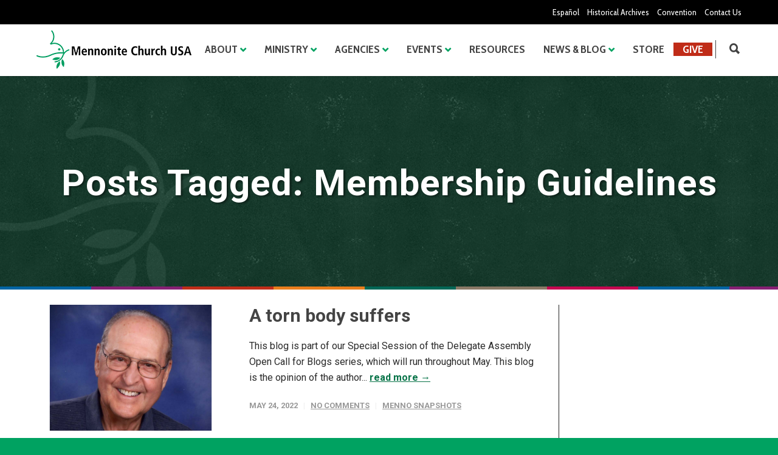

--- FILE ---
content_type: text/html; charset=UTF-8
request_url: https://www.mennoniteusa.org/tag/membership-guidelines/
body_size: 30652
content:
<!doctype html>
<html lang="en-US">
<head>
<meta http-equiv="Content-Type" content="text/html; charset=UTF-8" />
<!-- Mobile Specific Metas & Favicons -->
<meta name="viewport" content="width=device-width, initial-scale=1, maximum-scale=1, user-scalable=0"><link rel="shortcut icon" href="https://www.mennoniteusa.org/wp-content/uploads/2020/05/favicon.png"><link rel="apple-touch-icon" href="https://www.mennoniteusa.org/wp-content/uploads/2020/05/favicon-iphone.png"><link rel="apple-touch-icon" sizes="120x120" href="https://www.mennoniteusa.org/wp-content/uploads/2020/05/favicon-iphone-retina.png"><link rel="apple-touch-icon" sizes="76x76" href="https://www.mennoniteusa.org/wp-content/uploads/2020/05/favicon-ipad-mini.png"><!-- WordPress Stuff -->
<meta name='robots' content='noindex, follow' />
	<style>img:is([sizes="auto" i], [sizes^="auto," i]) { contain-intrinsic-size: 3000px 1500px }</style>
	
	<!-- This site is optimized with the Yoast SEO plugin v24.7 - https://yoast.com/wordpress/plugins/seo/ -->
	<title>Membership Guidelines Archives | Mennonite Church USA</title>
	<meta property="og:locale" content="en_US" />
	<meta property="og:type" content="article" />
	<meta property="og:title" content="Membership Guidelines Archives | Mennonite Church USA" />
	<meta property="og:url" content="https://www.mennoniteusa.org/tag/membership-guidelines/" />
	<meta property="og:site_name" content="Mennonite Church USA" />
	<meta name="twitter:card" content="summary_large_image" />
	<script type="application/ld+json" class="yoast-schema-graph">{"@context":"https://schema.org","@graph":[{"@type":"CollectionPage","@id":"https://www.mennoniteusa.org/tag/membership-guidelines/","url":"https://www.mennoniteusa.org/tag/membership-guidelines/","name":"Membership Guidelines Archives | Mennonite Church USA","isPartOf":{"@id":"https://www.mennoniteusa.org/#website"},"primaryImageOfPage":{"@id":"https://www.mennoniteusa.org/tag/membership-guidelines/#primaryimage"},"image":{"@id":"https://www.mennoniteusa.org/tag/membership-guidelines/#primaryimage"},"thumbnailUrl":"https://www.mennoniteusa.org/wp-content/uploads/2022/05/Untitled-design-2022-05-23T220820.303.png","breadcrumb":{"@id":"https://www.mennoniteusa.org/tag/membership-guidelines/#breadcrumb"},"inLanguage":"en-US"},{"@type":"ImageObject","inLanguage":"en-US","@id":"https://www.mennoniteusa.org/tag/membership-guidelines/#primaryimage","url":"https://www.mennoniteusa.org/wp-content/uploads/2022/05/Untitled-design-2022-05-23T220820.303.png","contentUrl":"https://www.mennoniteusa.org/wp-content/uploads/2022/05/Untitled-design-2022-05-23T220820.303.png","width":700,"height":470},{"@type":"BreadcrumbList","@id":"https://www.mennoniteusa.org/tag/membership-guidelines/#breadcrumb","itemListElement":[{"@type":"ListItem","position":1,"name":"Home","item":"https://www.mennoniteusa.org/"},{"@type":"ListItem","position":2,"name":"Membership Guidelines"}]},{"@type":"WebSite","@id":"https://www.mennoniteusa.org/#website","url":"https://www.mennoniteusa.org/","name":"Mennonite Church USA","description":"Just another WordPress site","potentialAction":[{"@type":"SearchAction","target":{"@type":"EntryPoint","urlTemplate":"https://www.mennoniteusa.org/?s={search_term_string}"},"query-input":{"@type":"PropertyValueSpecification","valueRequired":true,"valueName":"search_term_string"}}],"inLanguage":"en-US"}]}</script>
	<!-- / Yoast SEO plugin. -->


<link rel='dns-prefetch' href='//a.omappapi.com' />
<link rel='dns-prefetch' href='//fonts.googleapis.com' />
<link rel="alternate" type="application/rss+xml" title="Mennonite Church USA &raquo; Feed" href="https://www.mennoniteusa.org/feed/" />
<link rel="alternate" type="application/rss+xml" title="Mennonite Church USA &raquo; Comments Feed" href="https://www.mennoniteusa.org/comments/feed/" />
<link rel="alternate" type="application/rss+xml" title="Mennonite Church USA &raquo; Membership Guidelines Tag Feed" href="https://www.mennoniteusa.org/tag/membership-guidelines/feed/" />
<script type="text/javascript">
/* <![CDATA[ */
window._wpemojiSettings = {"baseUrl":"https:\/\/s.w.org\/images\/core\/emoji\/16.0.1\/72x72\/","ext":".png","svgUrl":"https:\/\/s.w.org\/images\/core\/emoji\/16.0.1\/svg\/","svgExt":".svg","source":{"concatemoji":"https:\/\/www.mennoniteusa.org\/wp-includes\/js\/wp-emoji-release.min.js?ver=6.8.3"}};
/*! This file is auto-generated */
!function(s,n){var o,i,e;function c(e){try{var t={supportTests:e,timestamp:(new Date).valueOf()};sessionStorage.setItem(o,JSON.stringify(t))}catch(e){}}function p(e,t,n){e.clearRect(0,0,e.canvas.width,e.canvas.height),e.fillText(t,0,0);var t=new Uint32Array(e.getImageData(0,0,e.canvas.width,e.canvas.height).data),a=(e.clearRect(0,0,e.canvas.width,e.canvas.height),e.fillText(n,0,0),new Uint32Array(e.getImageData(0,0,e.canvas.width,e.canvas.height).data));return t.every(function(e,t){return e===a[t]})}function u(e,t){e.clearRect(0,0,e.canvas.width,e.canvas.height),e.fillText(t,0,0);for(var n=e.getImageData(16,16,1,1),a=0;a<n.data.length;a++)if(0!==n.data[a])return!1;return!0}function f(e,t,n,a){switch(t){case"flag":return n(e,"\ud83c\udff3\ufe0f\u200d\u26a7\ufe0f","\ud83c\udff3\ufe0f\u200b\u26a7\ufe0f")?!1:!n(e,"\ud83c\udde8\ud83c\uddf6","\ud83c\udde8\u200b\ud83c\uddf6")&&!n(e,"\ud83c\udff4\udb40\udc67\udb40\udc62\udb40\udc65\udb40\udc6e\udb40\udc67\udb40\udc7f","\ud83c\udff4\u200b\udb40\udc67\u200b\udb40\udc62\u200b\udb40\udc65\u200b\udb40\udc6e\u200b\udb40\udc67\u200b\udb40\udc7f");case"emoji":return!a(e,"\ud83e\udedf")}return!1}function g(e,t,n,a){var r="undefined"!=typeof WorkerGlobalScope&&self instanceof WorkerGlobalScope?new OffscreenCanvas(300,150):s.createElement("canvas"),o=r.getContext("2d",{willReadFrequently:!0}),i=(o.textBaseline="top",o.font="600 32px Arial",{});return e.forEach(function(e){i[e]=t(o,e,n,a)}),i}function t(e){var t=s.createElement("script");t.src=e,t.defer=!0,s.head.appendChild(t)}"undefined"!=typeof Promise&&(o="wpEmojiSettingsSupports",i=["flag","emoji"],n.supports={everything:!0,everythingExceptFlag:!0},e=new Promise(function(e){s.addEventListener("DOMContentLoaded",e,{once:!0})}),new Promise(function(t){var n=function(){try{var e=JSON.parse(sessionStorage.getItem(o));if("object"==typeof e&&"number"==typeof e.timestamp&&(new Date).valueOf()<e.timestamp+604800&&"object"==typeof e.supportTests)return e.supportTests}catch(e){}return null}();if(!n){if("undefined"!=typeof Worker&&"undefined"!=typeof OffscreenCanvas&&"undefined"!=typeof URL&&URL.createObjectURL&&"undefined"!=typeof Blob)try{var e="postMessage("+g.toString()+"("+[JSON.stringify(i),f.toString(),p.toString(),u.toString()].join(",")+"));",a=new Blob([e],{type:"text/javascript"}),r=new Worker(URL.createObjectURL(a),{name:"wpTestEmojiSupports"});return void(r.onmessage=function(e){c(n=e.data),r.terminate(),t(n)})}catch(e){}c(n=g(i,f,p,u))}t(n)}).then(function(e){for(var t in e)n.supports[t]=e[t],n.supports.everything=n.supports.everything&&n.supports[t],"flag"!==t&&(n.supports.everythingExceptFlag=n.supports.everythingExceptFlag&&n.supports[t]);n.supports.everythingExceptFlag=n.supports.everythingExceptFlag&&!n.supports.flag,n.DOMReady=!1,n.readyCallback=function(){n.DOMReady=!0}}).then(function(){return e}).then(function(){var e;n.supports.everything||(n.readyCallback(),(e=n.source||{}).concatemoji?t(e.concatemoji):e.wpemoji&&e.twemoji&&(t(e.twemoji),t(e.wpemoji)))}))}((window,document),window._wpemojiSettings);
/* ]]> */
</script>
<style id='wp-emoji-styles-inline-css' type='text/css'>

	img.wp-smiley, img.emoji {
		display: inline !important;
		border: none !important;
		box-shadow: none !important;
		height: 1em !important;
		width: 1em !important;
		margin: 0 0.07em !important;
		vertical-align: -0.1em !important;
		background: none !important;
		padding: 0 !important;
	}
</style>
<link rel='stylesheet' id='wp-block-library-css' href='https://www.mennoniteusa.org/wp-includes/css/dist/block-library/style.min.css?ver=6.8.3' type='text/css' media='all' />
<style id='classic-theme-styles-inline-css' type='text/css'>
/*! This file is auto-generated */
.wp-block-button__link{color:#fff;background-color:#32373c;border-radius:9999px;box-shadow:none;text-decoration:none;padding:calc(.667em + 2px) calc(1.333em + 2px);font-size:1.125em}.wp-block-file__button{background:#32373c;color:#fff;text-decoration:none}
</style>
<style id='global-styles-inline-css' type='text/css'>
:root{--wp--preset--aspect-ratio--square: 1;--wp--preset--aspect-ratio--4-3: 4/3;--wp--preset--aspect-ratio--3-4: 3/4;--wp--preset--aspect-ratio--3-2: 3/2;--wp--preset--aspect-ratio--2-3: 2/3;--wp--preset--aspect-ratio--16-9: 16/9;--wp--preset--aspect-ratio--9-16: 9/16;--wp--preset--color--black: #000000;--wp--preset--color--cyan-bluish-gray: #abb8c3;--wp--preset--color--white: #ffffff;--wp--preset--color--pale-pink: #f78da7;--wp--preset--color--vivid-red: #cf2e2e;--wp--preset--color--luminous-vivid-orange: #ff6900;--wp--preset--color--luminous-vivid-amber: #fcb900;--wp--preset--color--light-green-cyan: #7bdcb5;--wp--preset--color--vivid-green-cyan: #00d084;--wp--preset--color--pale-cyan-blue: #8ed1fc;--wp--preset--color--vivid-cyan-blue: #0693e3;--wp--preset--color--vivid-purple: #9b51e0;--wp--preset--gradient--vivid-cyan-blue-to-vivid-purple: linear-gradient(135deg,rgba(6,147,227,1) 0%,rgb(155,81,224) 100%);--wp--preset--gradient--light-green-cyan-to-vivid-green-cyan: linear-gradient(135deg,rgb(122,220,180) 0%,rgb(0,208,130) 100%);--wp--preset--gradient--luminous-vivid-amber-to-luminous-vivid-orange: linear-gradient(135deg,rgba(252,185,0,1) 0%,rgba(255,105,0,1) 100%);--wp--preset--gradient--luminous-vivid-orange-to-vivid-red: linear-gradient(135deg,rgba(255,105,0,1) 0%,rgb(207,46,46) 100%);--wp--preset--gradient--very-light-gray-to-cyan-bluish-gray: linear-gradient(135deg,rgb(238,238,238) 0%,rgb(169,184,195) 100%);--wp--preset--gradient--cool-to-warm-spectrum: linear-gradient(135deg,rgb(74,234,220) 0%,rgb(151,120,209) 20%,rgb(207,42,186) 40%,rgb(238,44,130) 60%,rgb(251,105,98) 80%,rgb(254,248,76) 100%);--wp--preset--gradient--blush-light-purple: linear-gradient(135deg,rgb(255,206,236) 0%,rgb(152,150,240) 100%);--wp--preset--gradient--blush-bordeaux: linear-gradient(135deg,rgb(254,205,165) 0%,rgb(254,45,45) 50%,rgb(107,0,62) 100%);--wp--preset--gradient--luminous-dusk: linear-gradient(135deg,rgb(255,203,112) 0%,rgb(199,81,192) 50%,rgb(65,88,208) 100%);--wp--preset--gradient--pale-ocean: linear-gradient(135deg,rgb(255,245,203) 0%,rgb(182,227,212) 50%,rgb(51,167,181) 100%);--wp--preset--gradient--electric-grass: linear-gradient(135deg,rgb(202,248,128) 0%,rgb(113,206,126) 100%);--wp--preset--gradient--midnight: linear-gradient(135deg,rgb(2,3,129) 0%,rgb(40,116,252) 100%);--wp--preset--font-size--small: 13px;--wp--preset--font-size--medium: 20px;--wp--preset--font-size--large: 36px;--wp--preset--font-size--x-large: 42px;--wp--preset--spacing--20: 0.44rem;--wp--preset--spacing--30: 0.67rem;--wp--preset--spacing--40: 1rem;--wp--preset--spacing--50: 1.5rem;--wp--preset--spacing--60: 2.25rem;--wp--preset--spacing--70: 3.38rem;--wp--preset--spacing--80: 5.06rem;--wp--preset--shadow--natural: 6px 6px 9px rgba(0, 0, 0, 0.2);--wp--preset--shadow--deep: 12px 12px 50px rgba(0, 0, 0, 0.4);--wp--preset--shadow--sharp: 6px 6px 0px rgba(0, 0, 0, 0.2);--wp--preset--shadow--outlined: 6px 6px 0px -3px rgba(255, 255, 255, 1), 6px 6px rgba(0, 0, 0, 1);--wp--preset--shadow--crisp: 6px 6px 0px rgba(0, 0, 0, 1);}:where(.is-layout-flex){gap: 0.5em;}:where(.is-layout-grid){gap: 0.5em;}body .is-layout-flex{display: flex;}.is-layout-flex{flex-wrap: wrap;align-items: center;}.is-layout-flex > :is(*, div){margin: 0;}body .is-layout-grid{display: grid;}.is-layout-grid > :is(*, div){margin: 0;}:where(.wp-block-columns.is-layout-flex){gap: 2em;}:where(.wp-block-columns.is-layout-grid){gap: 2em;}:where(.wp-block-post-template.is-layout-flex){gap: 1.25em;}:where(.wp-block-post-template.is-layout-grid){gap: 1.25em;}.has-black-color{color: var(--wp--preset--color--black) !important;}.has-cyan-bluish-gray-color{color: var(--wp--preset--color--cyan-bluish-gray) !important;}.has-white-color{color: var(--wp--preset--color--white) !important;}.has-pale-pink-color{color: var(--wp--preset--color--pale-pink) !important;}.has-vivid-red-color{color: var(--wp--preset--color--vivid-red) !important;}.has-luminous-vivid-orange-color{color: var(--wp--preset--color--luminous-vivid-orange) !important;}.has-luminous-vivid-amber-color{color: var(--wp--preset--color--luminous-vivid-amber) !important;}.has-light-green-cyan-color{color: var(--wp--preset--color--light-green-cyan) !important;}.has-vivid-green-cyan-color{color: var(--wp--preset--color--vivid-green-cyan) !important;}.has-pale-cyan-blue-color{color: var(--wp--preset--color--pale-cyan-blue) !important;}.has-vivid-cyan-blue-color{color: var(--wp--preset--color--vivid-cyan-blue) !important;}.has-vivid-purple-color{color: var(--wp--preset--color--vivid-purple) !important;}.has-black-background-color{background-color: var(--wp--preset--color--black) !important;}.has-cyan-bluish-gray-background-color{background-color: var(--wp--preset--color--cyan-bluish-gray) !important;}.has-white-background-color{background-color: var(--wp--preset--color--white) !important;}.has-pale-pink-background-color{background-color: var(--wp--preset--color--pale-pink) !important;}.has-vivid-red-background-color{background-color: var(--wp--preset--color--vivid-red) !important;}.has-luminous-vivid-orange-background-color{background-color: var(--wp--preset--color--luminous-vivid-orange) !important;}.has-luminous-vivid-amber-background-color{background-color: var(--wp--preset--color--luminous-vivid-amber) !important;}.has-light-green-cyan-background-color{background-color: var(--wp--preset--color--light-green-cyan) !important;}.has-vivid-green-cyan-background-color{background-color: var(--wp--preset--color--vivid-green-cyan) !important;}.has-pale-cyan-blue-background-color{background-color: var(--wp--preset--color--pale-cyan-blue) !important;}.has-vivid-cyan-blue-background-color{background-color: var(--wp--preset--color--vivid-cyan-blue) !important;}.has-vivid-purple-background-color{background-color: var(--wp--preset--color--vivid-purple) !important;}.has-black-border-color{border-color: var(--wp--preset--color--black) !important;}.has-cyan-bluish-gray-border-color{border-color: var(--wp--preset--color--cyan-bluish-gray) !important;}.has-white-border-color{border-color: var(--wp--preset--color--white) !important;}.has-pale-pink-border-color{border-color: var(--wp--preset--color--pale-pink) !important;}.has-vivid-red-border-color{border-color: var(--wp--preset--color--vivid-red) !important;}.has-luminous-vivid-orange-border-color{border-color: var(--wp--preset--color--luminous-vivid-orange) !important;}.has-luminous-vivid-amber-border-color{border-color: var(--wp--preset--color--luminous-vivid-amber) !important;}.has-light-green-cyan-border-color{border-color: var(--wp--preset--color--light-green-cyan) !important;}.has-vivid-green-cyan-border-color{border-color: var(--wp--preset--color--vivid-green-cyan) !important;}.has-pale-cyan-blue-border-color{border-color: var(--wp--preset--color--pale-cyan-blue) !important;}.has-vivid-cyan-blue-border-color{border-color: var(--wp--preset--color--vivid-cyan-blue) !important;}.has-vivid-purple-border-color{border-color: var(--wp--preset--color--vivid-purple) !important;}.has-vivid-cyan-blue-to-vivid-purple-gradient-background{background: var(--wp--preset--gradient--vivid-cyan-blue-to-vivid-purple) !important;}.has-light-green-cyan-to-vivid-green-cyan-gradient-background{background: var(--wp--preset--gradient--light-green-cyan-to-vivid-green-cyan) !important;}.has-luminous-vivid-amber-to-luminous-vivid-orange-gradient-background{background: var(--wp--preset--gradient--luminous-vivid-amber-to-luminous-vivid-orange) !important;}.has-luminous-vivid-orange-to-vivid-red-gradient-background{background: var(--wp--preset--gradient--luminous-vivid-orange-to-vivid-red) !important;}.has-very-light-gray-to-cyan-bluish-gray-gradient-background{background: var(--wp--preset--gradient--very-light-gray-to-cyan-bluish-gray) !important;}.has-cool-to-warm-spectrum-gradient-background{background: var(--wp--preset--gradient--cool-to-warm-spectrum) !important;}.has-blush-light-purple-gradient-background{background: var(--wp--preset--gradient--blush-light-purple) !important;}.has-blush-bordeaux-gradient-background{background: var(--wp--preset--gradient--blush-bordeaux) !important;}.has-luminous-dusk-gradient-background{background: var(--wp--preset--gradient--luminous-dusk) !important;}.has-pale-ocean-gradient-background{background: var(--wp--preset--gradient--pale-ocean) !important;}.has-electric-grass-gradient-background{background: var(--wp--preset--gradient--electric-grass) !important;}.has-midnight-gradient-background{background: var(--wp--preset--gradient--midnight) !important;}.has-small-font-size{font-size: var(--wp--preset--font-size--small) !important;}.has-medium-font-size{font-size: var(--wp--preset--font-size--medium) !important;}.has-large-font-size{font-size: var(--wp--preset--font-size--large) !important;}.has-x-large-font-size{font-size: var(--wp--preset--font-size--x-large) !important;}
:where(.wp-block-post-template.is-layout-flex){gap: 1.25em;}:where(.wp-block-post-template.is-layout-grid){gap: 1.25em;}
:where(.wp-block-columns.is-layout-flex){gap: 2em;}:where(.wp-block-columns.is-layout-grid){gap: 2em;}
:root :where(.wp-block-pullquote){font-size: 1.5em;line-height: 1.6;}
</style>
<link rel='stylesheet' id='typed-cursor-css' href='https://www.mennoniteusa.org/wp-content/plugins/animated-typing-effect/assets/css/cursor.css?ver=6.8.3' type='text/css' media='all' />
<link rel='stylesheet' id='parent-style-css' href='https://www.mennoniteusa.org/wp-content/themes/unicon/style.css?ver=6.8.3' type='text/css' media='all' />
<link rel='stylesheet' id='stylesheet-css' href='https://www.mennoniteusa.org/wp-content/themes/unicon-child/style.css?ver=1' type='text/css' media='all' />
<link rel='stylesheet' id='js_composer_front-css' href='https://www.mennoniteusa.org/wp-content/plugins/js_composer/assets/css/js_composer.min.css?ver=6.9.0' type='text/css' media='all' />
<link rel='stylesheet' id='shortcodes-css' href='https://www.mennoniteusa.org/wp-content/themes/unicon/framework/css/shortcodes.css?ver=6.8.3' type='text/css' media='all' />
<link rel='stylesheet' id='responsive-css' href='https://www.mennoniteusa.org/wp-content/themes/unicon/framework/css/responsive.css?ver=6.8.3' type='text/css' media='all' />
<link rel='stylesheet' id='redux-google-fonts-minti_data-css' href='https://fonts.googleapis.com/css?family=Cabin+Condensed%3A400%2C500%2C600%2C700%7COpen+Sans%7CRoboto%3A100%2C300%2C400%2C500%2C700%2C900%2C100italic%2C300italic%2C400italic%2C500italic%2C700italic%2C900italic%7CMontserrat&#038;ver=1760545709' type='text/css' media='all' />
<script type="text/javascript" src="https://www.mennoniteusa.org/wp-includes/js/jquery/jquery.min.js?ver=3.7.1" id="jquery-core-js"></script>
<script type="text/javascript" src="https://www.mennoniteusa.org/wp-includes/js/jquery/jquery-migrate.min.js?ver=3.4.1" id="jquery-migrate-js"></script>
<link rel="https://api.w.org/" href="https://www.mennoniteusa.org/wp-json/" /><link rel="alternate" title="JSON" type="application/json" href="https://www.mennoniteusa.org/wp-json/wp/v2/tags/922" /><link rel="EditURI" type="application/rsd+xml" title="RSD" href="https://www.mennoniteusa.org/xmlrpc.php?rsd" />
<meta name="generator" content="WordPress 6.8.3" />
<meta name="generator" content="Seriously Simple Podcasting 3.9.0" />

<link rel="alternate" type="application/rss+xml" title="Podcast RSS feed" href="https://www.mennoniteusa.org/feed/podcast" />

<style type="text/css">
body{font:400 16px Roboto,Arial,Helvetica,sans-serif;color:#2a2a2a;line-height:26px;}.wrapall,.boxed-layout{background-color:#ffffff;}body.page-template-page-blank-php{background:#ffffff !important;}h1,.title-h1{font:700 30px Roboto,Arial,Helvetica,sans-serif;color:#000000;}h2{font:700 26px Roboto,Arial,Helvetica,sans-serif;color:#000000;}h3{font:700 22px Roboto,Arial,Helvetica,sans-serif;color:#000000;}h4{font:700 18px Roboto,Arial,Helvetica,sans-serif;color:#000000;}h5{font:700 16px Roboto,Arial,Helvetica,sans-serif;color:#000000;}h6{font:700 14px Roboto,Arial,Helvetica,sans-serif;color:#000000;}.title{font-family:'Roboto',Arial,Helvetica,sans-serif;}h1 a,h2 a,h3 a,h4 a,h5 a,h6 a{font-weight:inherit;color:inherit;}h1 a:hover,h2 a:hover,h3 a:hover,h4 a:hover,h5 a:hover,h6 a:hover,a:hover h1,a:hover h2,a:hover h3,a:hover h4,a:hover h5,a:hover h6{color:#00a261;}a{color:#097449;}a:hover{color:#00a261;}input[type='text'],input[type='password'],input[type='email'],input[type='tel'],input[type='date'],input[type='number'],textarea,select{font-family:Roboto,Arial,Helvetica,sans-serif;font-size:16px;}#sidebar .widget h3{font:700 18px Roboto,Arial,Helvetica,sans-serif;color:#000000;}.container .twelve.alt.sidebar-right,.container .twelve.alt.sidebar-left,#sidebar.sidebar-right #sidebar-widgets,#sidebar.sidebar-left #sidebar-widgets{border-color:#222222;}#topbar{background:#000000;color:#ffffff;}#topbar a{color:#ffffff;}#topbar a:hover{color:#ea7e1d;}@media only screen and (max-width:767px){#topbar .topbar-col1{background:#000000;}} #navigation > ul > li > a{font:700 18px Cabin Condensed,Arial,Helvetica,sans-serif;color:#434343;}#navigation > ul > li:hover > a,#navigation > ul > li > a:hover{color:#ffffff;}#navigation li.current-menu-item > a:hover,#navigation li.current-page-ancestor > a:hover,#navigation li.current-menu-ancestor > a:hover,#navigation li.current-menu-parent > a:hover,#navigation li.current_page_ancestor > a:hover,#navigation > ul > li.sfHover > a{color:#ffffff;}#navigation li.current-menu-item > a,#navigation li.current-page-ancestor > a,#navigation li.current-menu-ancestor > a,#navigation li.current-menu-parent > a,#navigation li.current_page_ancestor > a{color:#ffffff;}#navigation ul li:hover{border-color:#ffffff;}#navigation li.current-menu-item,#navigation li.current-page-ancestor,#navigation li.current-menu-ancestor,#navigation li.current-menu-parent,#navigation li.current_page_ancestor{border-color:#ffffff;}#navigation .sub-menu{background:#262626;}#navigation .sub-menu li a{font:13px Open Sans,Arial,Helvetica,sans-serif;color:#bbbbbb;}#navigation .sub-menu li a:hover{color:#ffffff;}#navigation .sub-menu li.current_page_item > a,#navigation .sub-menu li.current_page_item > a:hover,#navigation .sub-menu li.current-menu-item > a,#navigation .sub-menu li.current-menu-item > a:hover,#navigation .sub-menu li.current-page-ancestor > a,#navigation .sub-menu li.current-page-ancestor > a:hover,#navigation .sub-menu li.current-menu-ancestor > a,#navigation .sub-menu li.current-menu-ancestor > a:hover,#navigation .sub-menu li.current-menu-parent > a,#navigation .sub-menu li.current-menu-parent > a:hover,#navigation .sub-menu li.current_page_ancestor > a,#navigation .sub-menu li.current_page_ancestor > a:hover{color:#ffffff;}#navigation .sub-menu li a,#navigation .sub-menu ul li a{border-color:#333333;}#navigation > ul > li.megamenu > ul.sub-menu{background:#262626;border-color:#ffffff;}#navigation > ul > li.megamenu > ul > li{border-right-color:#333333 !important;}#navigation > ul > li.megamenu ul li a{color:#bbbbbb;}#navigation > ul > li.megamenu > ul > li > a{color:#ffffff;}#navigation > ul > li.megamenu > ul ul li a:hover,#header #navigation > ul > li.megamenu > ul ul li.current-menu-item a{color:#ffffff !important;background-color:#333333 !important;} #search-btn,#shopping-btn,#close-search-btn{color:#434343;}#search-btn:hover,#shopping-btn:hover,#close-search-btn:hover{color:#00a261;}#slogan{font:400 20px Open Sans,Arial,Helvetica,sans-serif;color:#777777;margin-top:26px;} #mobile-navigation{background:#262626;}#mobile-navigation ul li a{font:13px Open Sans,Arial,Helvetica,sans-serif;color:#bbbbbb;border-bottom-color:#333333 !important;}#mobile-navigation ul li a:hover,#mobile-navigation ul li a:hover [class^='fa-'],#mobile-navigation li.open > a,#mobile-navigation ul li.current-menu-item > a,#mobile-navigation ul li.current-menu-ancestor > a{color:#ffffff;}body #mobile-navigation li.open > a [class^='fa-']{color:#ffffff;}#mobile-navigation form,#mobile-navigation form input{background:#444444;color:#cccccc;}#mobile-navigation form:before{color:#cccccc;}#mobile-header{background:#ffffff;height:85px;}#mobile-navigation-btn,#mobile-cart-btn,#mobile-shopping-btn{color:#434343;line-height:85px;}#mobile-navigation-btn:hover,#mobile-cart-btn:hover,#mobile-shopping-btn:hover{color:#00a261;}#mobile-header .logo{margin-top:10px;} #header.header-v1{height:85px;background:#ffffff;}.header-v1 .logo{margin-top:10px;}.header-v1 #navigation > ul > li{height:85px;padding-top:30px;}.header-v1 #navigation .sub-menu{top:85px;}.header-v1 .header-icons-divider{line-height:85px;background:#434343;}#header.header-v1 .widget_shopping_cart{top:85px;}.header-v1 #search-btn,.header-v1 #close-search-btn,.header-v1 #shopping-btn{line-height:85px;}.header-v1 #search-top,.header-v1 #search-top input{height:85px;}.header-v1 #search-top input{color:#666666;font-family:Roboto,Arial,Helvetica,sans-serif;} #header.header-v3{background:#ffffff;}.header-v3 .navigation-wrap{background:#ffffff;border-top:1px solid #434343;}.header-v3 .logo{margin-top:30px;margin-bottom:30px;} #header.header-v4{background:#ffffff;}.header-v4 .navigation-wrap{background:#ffffff;border-top:1px solid #434343;}.header-v4 .logo{margin-top:30px;margin-bottom:30px;} #transparentimage{padding:85px 0 0 0;}.header-is-transparent #mobile-navigation{top:85px;} .stuck{background:#ffffff;} .titlebar h1,.title-h1{font:22px Open Sans,Arial,Helvetica,sans-serif;color:#777777;}#fulltitle{background:#f9f9f9;border-bottom:1px solid #efefef;}#breadcrumbs{margin-top:6px;}#breadcrumbs,#breadcrumbs a{font:13px Open Sans,Arial,Helvetica,sans-serif;color:#aaaaaa;}#breadcrumbs a:hover{color:#666666;}#fullimagecenter h1,#transparentimage h1,#fullimagecenter .title-h1,#transparentimage .title-h1{font:42px Montserrat,Arial,Helvetica,sans-serif;color:#ffffff;text-transform:uppercase;letter-spacing:1px;text-align:center;} #footer .widget h3{font:700 18px Roboto,Arial,Helvetica,sans-serif;color:#efb211;}#footer{color:#ffffff;border-top:4px none #1cbac8;}#footer{background-color:#222222;}#footer a,#footer .widget ul li:after{color:#ffffff;}#footer a:hover,#footer .widget ul li:hover:after{color:#efb211;}#footer .widget ul li{border-bottom-color:#333333;} #copyright{background:#00a261;color:#ffffff;}#copyright a{color:#ffffff;}#copyright a:hover{color:#cccccc;} .highlight{color:#00a261 !important;}::selection{background:#00a261;}::-moz-selection{background:#00a261;}#shopping-btn span{background:#00a261;}.blog-page .post h1 a:hover,.blog-page .post h2 a:hover{color:#00a261;}.entry-image .entry-overlay{background:#00a261;}.entry-quote a:hover{background:#00a261;}.entry-link a:hover{background:#00a261;}.blog-single .entry-tags a:hover{color:#00a261;}.sharebox ul li a:hover{color:#00a261;}.commentlist li.bypostauthor .comment-text{border-color:#00a261;}#pagination .current a{background:#00a261;}#filters ul li a:hover{color:#00a261;}#filters ul li a.active{color:#00a261;}#back-to-top a:hover{background-color:#00a261;}#sidebar .widget ul li a:hover{color:#00a261;}#sidebar .widget ul li:hover:after{color:#00a261;}.widget_tag_cloud a:hover,.widget_product_tag_cloud a:hover{background:#00a261;border-color:#00a261;}.widget_portfolio .portfolio-widget-item .portfolio-overlay{background:#00a261;}#sidebar .widget_nav_menu ul li a:hover{color:#00a261;}#footer .widget_tag_cloud a:hover,#footer .widget_product_tag_cloud a:hover{background:#00a261;border-color:#00a261;} .box.style-2{border-top-color:#00a261;}.box.style-4{border-color:#00a261;}.box.style-6{background:#00a261;}a.button,input[type=submit],button,.minti_button{background:#00a261;border-color:#00a261;}a.button.color-2{color:#00a261;border-color:#00a261;}a.button.color-3{background:#00a261;border-color:#00a261;}a.button.color-9{color:#00a261;}a.button.color-6:hover{background:#00a261;border-color:#00a261;}a.button.color-7:hover{background:#00a261;border-color:#00a261;}.counter-number{color:#00a261;}.divider-title.align-center:after,.divider-title.align-left:after{background-color:#00a261}.divider5{border-bottom-color:#00a261;}.dropcap.dropcap-circle{background-color:#00a261;}.dropcap.dropcap-box{background-color:#00a261;}.dropcap.dropcap-color{color:#00a261;}.toggle .toggle-title.active,.color-light .toggle .toggle-title.active{background:#00a261;border-color:#00a261;}.iconbox-style-1.icon-color-accent i.boxicon,.iconbox-style-2.icon-color-accent i.boxicon,.iconbox-style-3.icon-color-accent i.boxicon,.iconbox-style-8.icon-color-accent i.boxicon,.iconbox-style-9.icon-color-accent i.boxicon{color:#00a261!important;}.iconbox-style-4.icon-color-accent i.boxicon,.iconbox-style-5.icon-color-accent i.boxicon,.iconbox-style-6.icon-color-accent i.boxicon,.iconbox-style-7.icon-color-accent i.boxicon,.flip .icon-color-accent.card .back{background:#00a261;}.latest-blog .blog-item .blog-overlay{background:#00a261;}.latest-blog .blog-item .blog-pic i{color:#00a261;}.latest-blog .blog-item h4 a:hover{color:#00a261;}.progressbar .progress-percentage{background:#00a261;}.wpb_widgetised_column .widget ul li a:hover{color:#00a261;}.wpb_widgetised_column .widget ul li:hover:after{color:#00a261;}.wpb_accordion .wpb_accordion_wrapper .ui-state-active .ui-icon{background-color:#00a261;}.wpb_accordion .wpb_accordion_wrapper .ui-state-active.wpb_accordion_header a{color:#00a261;}.wpb_accordion .wpb_accordion_wrapper .wpb_accordion_header a:hover,.wpb_accordion .wpb_accordion_wrapper .wpb_accordion_header a:hover .ui-state-default .ui-icon{color:#00a261;}.wpb_accordion .wpb_accordion_wrapper .wpb_accordion_header:hover .ui-icon{background-color:#00a261!important;}.wpb_content_element.wpb_tabs .wpb_tabs_nav li.ui-tabs-active{border-bottom-color:#00a261;}.portfolio-item h4 a:hover{color:#00a261;}.portfolio-filters ul li a:hover{color:#00a261;}.portfolio-filters ul li a.active{color:#00a261;}.portfolio-overlay-icon .portfolio-overlay{background:#00a261;}.portfolio-overlay-icon i{color:#00a261;}.portfolio-overlay-effect .portfolio-overlay{background:#00a261;}.portfolio-overlay-name .portfolio-overlay{background:#00a261;}.portfolio-detail-attributes ul li a:hover{color:#00a261;}a.catimage:hover .catimage-text{background:#00a261;} .products li h3{font:400 16px Roboto,Arial,Helvetica,sans-serif;color:#2a2a2a;}.woocommerce .button.checkout-button{background:#00a261;border-color:#00a261;}.woocommerce .products .onsale{background:#00a261;}.product .onsale{background:#00a261;}button.single_add_to_cart_button:hover{background:#00a261;}.woocommerce-tabs > ul > li.active a{color:#00a261;border-bottom-color:#00a261;}p.stars a:hover{background:#00a261;}p.stars a.active,p.stars a.active:after{background:#00a261;}.product_list_widget a{color:#00a261;}.woocommerce .widget_layered_nav li.chosen a{color:#00a261!important;}.woocommerce .widget_product_categories > ul > li.current-cat > a{color:#00a261!important;}.woocommerce .widget_product_categories > ul > li.current-cat:after{color:#00a261!important;}.woocommerce-message{background:#00a261;}.bbp-topics-front ul.super-sticky .bbp-topic-title:before,.bbp-topics ul.super-sticky .bbp-topic-title:before,.bbp-topics ul.sticky .bbp-topic-title:before,.bbp-forum-content ul.sticky .bbp-topic-title:before{color:#00a261!important;}#subscription-toggle a:hover{background:#00a261;}.bbp-pagination-links span.current{background:#00a261;}div.wpcf7-mail-sent-ok,div.wpcf7-mail-sent-ng,div.wpcf7-spam-blocked,div.wpcf7-validation-errors{background:#00a261;}.wpcf7-not-valid{border-color:#00a261 !important;}.products .button.add_to_cart_button{color:#00a261!important;}.minti_list.color-accent li:before{color:#00a261!important;}.blogslider_text .post-categories li a{background-color:#00a261;}.minti_zooming_slider .flex-control-nav li .minti_zooming_slider_ghost{background-color:#00a261;}.minti_carousel.pagination_numbers .owl-dots .owl-dot.active{background-color:#00a261;}.wpb_content_element.wpb_tour .wpb_tabs_nav li.ui-tabs-active,.color-light .wpb_content_element.wpb_tour .wpb_tabs_nav li.ui-tabs-active{background-color:#00a261;}.masonry_icon i{color:#00a261;}.woocommerce-MyAccount-navigation-link.is-active a{color:#097449;} .font-special,.button,.counter-title,h6,.wpb_accordion .wpb_accordion_wrapper .wpb_accordion_header a,.pricing-plan .pricing-plan-head h3,a.catimage,.divider-title,button,input[type='submit'],input[type='reset'],input[type='button'],.vc_pie_chart h4,.page-404 h3,.minti_masonrygrid_item h4{font-family:'Cabin Condensed',Arial,Helvetica,sans-serif;}.ui-helper-reset{line-height:26px;} h2 span{font-weight:400;}a.button{border-radius:3px !important;text-decoration:none !important;font-size:18px !important;}a.button.green,a.button.green:hover{background:#00a261;border-color:#00a261;}a.button.orange,a.button.orange:hover{background:#ea7e1d;border-color:#ea7e1d;}a.button.color-8{background:#BA3B2D;color:#ffffff;border:2px solid #BA3B2D;}a.button.color-8:hover{background:#333333;border-color:#333333;}a.button.color-9{background:#E97715;color:#ffffff;border:2px solid #E97715;padding:12px 20px 12px 20px;}a.button.color-9:hover{background:#333333;border-color:#333333;}p strong{font-weight:900;}#content{padding-top:0;}#content a{font-weight:700;text-decoration:underline;}#content a:hover{text-decoration:none;}.cool-timeline .timeline-post .timeline-content .content-title a{text-decoration:none !important;}h3{margin-top:40px;}h4{margin-top:30px;}.header-v1 #navigation .sub-menu{padding-top:10px;padding-bottom:10px;}.secondary-breadcrumbs{text-align:right;font-size:13px;margin-bottom:30px;}#sidebar-widgets{padding-top:30px;padding-left:35px !important;}#sidebar .widget_nav_menu ul li.current-menu-item{position:relative !important;}#sidebar .widget_nav_menu ul li.current_page_item a,#sidebar .widget_nav_menu ul li.current-menu-item a{font-weight:inherit;color:#00a261;margin:inherit;border:none;border-left:solid 10px #00a261;padding:0 0 0 31px !important;}#sidebar .widget_nav_menu ul li a:hover{color:#00a261;}#sidebar .widget_nav_menu ul.sub-menu{margin-left:15px;margin-top:inherit;}#sidebar .widget_nav_menu ul.sub-menu li a,#sidebar .widget_nav_menu ul.sub-menu li.current_page_item a{font-size:14px;}#sidebar .widget_nav_menu ul.sub-menu li.current_page_item a{font-weight:700;}#topbar .topbar-col2{font-family:"Cabin Condensed";font-size:16px;}#topbar .topbar-col2 .menu-top-nav-container{float:left;}#topbar ul.menu li a{font-size:14px;}#topbar .topbar-col2 ul.menu li{margin:0 0 0 10px;}#topbar .topbar-col2 .top-support-link{float:left;margin-left:15px;}#topbar .topbar-col2 .top-support-link:before{content:'|';padding-right:15px;}#topbar .topbar-col2 .top-support-link a{padding:3px 10px;background-color:#c02d19;text-transform:uppercase;font-weight:800;letter-spacing:2px;border-radius:2px;margin-left:5px;}#topbar .topbar-col2 .top-support-link a:hover{background-color:#d6432f;color:#ffffff;}#navigation > ul > li > a{text-transform:uppercase;display:flex;}#navigation > ul > li:hover,#navigation > ul > li.current-menu-item,#navigation li.current-page-ancestor,#navigation li.current-menu-ancestor,#navigation li.current-menu-parent,#navigation li.current_page_ancestor{background-color:#393939;}a.button.medium{font-size:19px;letter-spacing:0;}a.button.small:hover,a.button.medium:hover{filter:brightness(115%);}.sa_typing_text span.type-it span.ti-container{font-family:"Shadows Into Light Two" !important;}.home-row-who h2 span{font-weight:400;color:#fff;}.home-row-who .home-quick-links{font-size:14px;line-height:20px;background-color:rgba(255,255,255,0.63) !important;}.home-row-who .home-quick-links ul{margin-left:15px;}.home-row-who .home-quick-links ul li{margin-bottom:10px;}.home-row-who .home-quick-links ul li a{text-decoration:underline;color:#2a2a2a;}.home-row-who .home-quick-links ul li a:hover{text-decoration:underline;color:#000000;}.home-find-church h2{font-size:42px;font-weight:300;color:#bbbbbb;}.home-find-church h2 span{font-weight:400;color:#ffffff;}.home-find-church h2 i{font-size:42px !important;}.home-find-church .wpb_text_column{margin-bottom:10px;}#footer{background-image:url(https://www.mennoniteusa.org/wp-content/uploads/2020/05/wave-top.png);background-size:cover;background-position-y:-70px;background-repeat:no-repeat;}#footer .widget{margin-bottom:0;}#footer .widget h3{text-transform:uppercase;}#footer .widget ul li{border-bottom:none;font-size:16px;padding:0;}#footer .widget ul li:after{display:none;}#footer #contact-2{margin-top:-25px;}#footer .widget_nav_menu{text-align:right;margin-top:22px;}.widget_contact address{font-size:14px;margin-left:60px;}.widget_contact address i{font-size:18px;}.widget_contact address span{margin-bottom:20px;}#copyright{font-size:14px;padding:30px 0 30px 0;}#copyright .button{padding:5px 10px;}a.button.color-1,a.button.color-1:hover{background-color:#00a261;border-color:#00a261;color:white;}.home-hero{background-repeat:no-repeat;}.home-row-connected .imagebox h3{color:#862074;text-transform:uppercase;}.home-row-connected .imagebox{color:#2a2a2a;}.home-row-connected h2 span{font-weight:400;color:#862074;}.home-row-agencies .vc_column-inner{padding-right:10px;padding-left:10px;}.home-row-agencies h2 span{font-weight:400;} #fullimagecenter{position:relative;margin-bottom:25px;}#fullimagecenter h1,#fullimagecenter .title-h1{text-shadow:3px 2px 3px rgba(0,0,0,0.41);font:700 60px Roboto,Arial,Helvetica,sans-serif;text-transform:capitalize;}#fullimagecenter::after{content:"";visibility:visible;background:url(https://www.mennoniteusa.org/wp-content/uploads/2020/05/rainbow-border.png);height:5px;position:absolute;bottom:0;left:0;width:100%;}#sidebar h3{text-transform:uppercase;font:700 18px Roboto,Arial,Helvetica,sans-serif;}#sidebar .widget_nav_menu ul li a{font-size:16px;padding:0 0 0 41px;}.top-page-main-content h2 span{font-weight:400;color:#00a261;}.counter-number{font-weight:700;}.counter-title{font-family:'Roboto',Arial,Helvetica,sans-serif;font-weight:400;line-height:20px;}.about-counter .counter-title{color:#c1c1c1 !important;}.about-confession-faith h2 span{color:#000000;}.about-bring-peace .white-trans-col{background-color:rgba(255,255,255,0.90);}.about-bring-peace .single_image{margin-bottom:20px;}.ministry-team-leader{text-align:center;background-image:url(https://www.mennoniteusa.org/wp-content/uploads/2020/06/concrete-wall-repeat.png);background-repeat:repeat;padding-top:30px;padding-bottom:30px;color:#ffffff;}.ministry-team-heading{font-size:26px;font-weight:700;margin:0 0 25px 0;}.ministry-team-faith-formation .ministry-team-heading{color:#ffffff;}.ministry-member-text{text-align:center;font-size:11px;line-height:20px;}.ministry-leader-text{font-size:14px;line-height:20px;padding-top:40px;}.ministry-leader-text a{text-decoration:underline;font-weight:700;}.ministry-leader-text .headline{font-size:18px;}.ministry-team-leader .wpb_column{padding-left:10px !important;padding-right:10px !important;}.ministry-member-heading{text-align:center;font-weight:700;font-size:14px;}.ministry-team-members{background-image:url(https://www.mennoniteusa.org/wp-content/uploads/2020/06/concrete-wall-repeat.png);background-repeat:repeat;padding-top:35px;padding-bottom:30px;}.ministry-team-members .wpb_column{padding-left:15px !important;padding-right:15px !important;}.ministry-team-members .single_image{margin-bottom:10px;}#navigation > ul > li.megamenu > ul > li > a:hover,#navigation > ul > li.megamenu > ul > li.sfHover > a{cursor:pointer;}.img-nomargin{margin-bottom:0 !important;}.wp-caption{background-color:#393939;text-align:center;padding:10px 5px 0 5px;}.wp-caption .wp-caption-text{font-size:13px;color:white;text-align:left;line-height:16px;margin:10px 5px !important;}.wpb-js-composer .vc_tta.vc_general .vc_tta-panel{background:none;border-top:solid 1px;border-radius:0;}.wpb-js-composer .vc_tta.vc_general .vc_tta-panel:last-child{border-bottom:solid 1px;}.wpb-js-composer .vc_tta.vc_tta-gap-5 .vc_tta-panel:not(:last-child):not(.vc_active) .vc_tta-panel-heading{margin-bottom:0;}.wpb-js-composer .vc_tta.vc_tta-accordion .vc_tta-controls-icon-position-left.vc_tta-panel-title>a{text-decoration:none !important;color:#3b3b3b !important;}.wpb-js-composer .vc_tta-color-grey.vc_tta-style-flat .vc_tta-panel .vc_tta-panel-heading{background-color:none;}.wpb-js-composer .vc_tta.vc_tta-gap-5 .vc_tta-panel .vc_tta-panel-heading{margin:0 !important;}.wpb-js-composer .vc_tta-color-white.vc_tta-style-flat .vc_tta-panel .vc_tta-panel-heading:hover{cursor:pointer;background:#393939 !important;border-radius:0;border-top-left-radius:0 !important;border-top-right-radius:0 !important;}.wpb-js-composer .vc_tta-color-white.vc_tta-style-flat .vc_tta-panel .vc_tta-panel-heading:hover a{color:white !important;}.page-id-16 #fullimagecenter{padding-bottom:0;margin-bottom:0;}.resource-default-title{position:absolute;top:0;margin:20px;left:15px;right:15px;color:white;}.resource-featured{background:#ea7e1d;display:inline;position:absolute;top:0;left:15px;font-size:12px;text-transform:uppercase;padding:0 8px 0 8px;border-bottom-right-radius:5px;color:#ffffff;line-height:20px;font-weight:700;}.resource-name{margin-top:10px;line-height:20px;}.resource-name a{color:black;font-size:16px;text-decoration:none !important;}.resource-name a:hover{text-decoration:underline !important;color:#097449;}.resource-terms{font-size:11px;text-transform:uppercase;line-height:16px;color:#5f5e5e;margin-top:7px;}.resource-type{font-size:10px;color:#8f7e6c;margin-top:7px;text-transform:uppercase;}.resource-type .fa{font-size:12px;padding:5px;color:#ffffff;margin-right:5px;}.resource-type .webinar{color:#00a261;}.resource-type .webinar .fa{background-color:#00a261;}.resource-type .pdf{color:#c02d19;}.resource-type .pdf .fa{background-color:#c02d19;}.resource-type .graphic{color:#862074;}.resource-type .graphic .fa{background-color:#862074;}.resource-type .video{color:#0065a4;}.resource-type .video .fa{background-color:#0065a4;}.resource-filter-form .filter-title{font-weight:700;text-align:left;text-transform:uppercase;font-size:14px;color:#b1aeae;}.resource-filter-form select{background:#fafafa url(https://www.mennoniteusa.org/wp-content/uploads/2020/06/select-arrow.png) no-repeat center right 5px;width:175px;height:30px;padding-top:2px;font-size:12px;border-radius:1px;border:none;color:#2a2a2a;}.resource-filter-form input[type=text]{width:100%;height:29px;font-size:12px;padding:0 10px 0 10px;border-radius:1px;color:#2a2a2a;}.resource-filter-form .filter-buttons{position:initial;}.resource-filter-form .filter-buttons fieldset{position:absolute;bottom:0;}.resource-filter-form a.button.small,.resource-filter-form input[type="submit"]{border-radius:1px !important;font-weight:700;text-decoration:none;font-size:14px;letter-spacing:normal;font-family:"Roboto";padding:7px 12px 7px 12px !important;border:none;margin:0;}.pagination-nav ul{list-style-type:none;text-align:center;}.pagination-nav li{display:inline-block;padding:5px 10px;margin:0 2px 0 0;border:1px solid #eee;line-height:1;text-decoration:none;border-radius:2px;font-weight:600;}.pagination-nav li.active{background-color:#00a261;}.pagination-nav li.active a{color:white;}.pagination-nav a{text-decoration:none !important;}.staff-row,.board-row{margin-bottom:30px !important;}.staff-row .staff-name,.board-row .board-name{font-size:20px;font-weight:300;margin-bottom:7px;}.staff-row .staff-position,.board-row .board-position{font-weight:700;color:#9c9c9c;line-height:23px;}.staff-row .staff-phone,.staff-row .staff-location{font-size:14px;}a.button.small{padding:5px 10px;}.board-row .board-bio-short{font-size:14px;line-height:22px;margin-bottom:10px;}.blog-single .post-time{display:initial !important;}.blog-single .entry-meta{margin:30px 0 20px 0;}.blog-page .post h1,.blog-page .post h2{font:700 30px Roboto,Arial,Helvetica,sans-serif;line-height:normal !important;}#notitlebar{margin-bottom:25px;}.home #notitlebar{margin-bottom:0;}.post-time{color:#8a7966 !important;}.blog-single h1{color:#393939 !important;}.latest-blog-list h3{margin-top:0;font-size:18px;}.latest-blog-list h3 a{text-decoration:none !important;}.blog-list-item-excerpt{font-size:14px;line-height:23px;}.blog-list-item-excert a,.latest-blog .blog-item h4 a{text-decoration:none !important;}.latest-blog .blog-item{font-size:13px;line-height:18px;}.blog-page article{margin:0 0 60px 0;padding:0 0 53px 0;border-bottom:1px solid #efefef;}.blog-page article h2 a{text-decoration:none !important;}#pagination a{text-decoration:none;}.resources-filter-row{background-image:url(https://www.mennoniteusa.org/wp-content/uploads/2020/06/concrete-wall-repeat.png);background-repeat:repeat;background-color:#000000;padding-top:40px;padding-bottom:40px;color:#ffffff;}.staff-single-bio-row.wpb_row{margin-left:-15px;margin-right:-15px;}.staff-single-bio-row .staff-name{font-weight:700;}.nav-give a{background-color:#C02C18;color:white !important;}#navigation > ul > li.nav-give:hover{background:none;}.nav-give:hover a{background-color:#00a261;}#navigation > ul > li.nav-give.current-menu-item a{background-color:initial;}@media only screen and (max-width:959px){#header,.sticky-wrapper{display:none;}#mobile-header{display:inherit}}@media only screen and (min-width:960px) and (max-width:1199px){.header-v1 #navigation > ul > li{padding-top:33px;}.header-v1 #navigation > ul > li > a{padding-left:10px;padding-right:10px;}#navigation > ul > li > a{font:700 14px Cabin Condensed,Arial,Helvetica,sans-serif;}#sidebar{display:inline-block;background-color:#efefef;float:right;}.findchurch-container iframe{width:100%;}}@media only screen and (min-width:768px) and (max-width:959px){.findchurch-container iframe{width:100%;}}@media only screen and (min-width:480px) and (max-width:767px){#fullimagecenter h1,#fullimagecenter .title-h1{font:700 30px Roboto,Arial,Helvetica,sans-serif;padding:40px 0;}#topbar{background-color:black !important;}#topbar .topbar-col2 .menu-top-nav-container{text-align:center;width:100%;}#topbar .topbar-col2 .top-support-link{margin:0;text-align:center;width:100%;border-top:solid 1px #252525;}#topbar .topbar-col2 .top-support-link:before{display:none;}#topbar ul.menu li{margin:0 5px!important;}#topbar ul.menu li a{font-size:12px;}.findchurch-container iframe{width:100%;}#sidebar-widgets{padding-left:0 !important;}.sa_typing_text span{font-size:24px !important;}.secondary-breadcrumbs{text-align:left;}}@media only screen and (max-width:479px){#fullimagecenter h1,#fullimagecenter .title-h1{font:700 30px Roboto,Arial,Helvetica,sans-serif;padding:40px 0;}.resource-filter-form select{width:100%;}#topbar{background-color:black !important;}#topbar .topbar-col2 .menu-top-nav-container{text-align:center;width:100%;}#topbar .topbar-col2 .top-support-link{margin:0;text-align:center;width:100%;border-top:solid 1px #252525;}#topbar .topbar-col2 .top-support-link:before{display:none;}#topbar ul.menu li{margin:0 5px!important;}#topbar ul.menu li a{font-size:12px;}.findchurch-container iframe{width:100%;}.home-hero .spacer{height:200px !important;}#sidebar-widgets{padding-left:0 !important;}.sa_typing_text span{font-size:18px !important;}.secondary-breadcrumbs{text-align:left;}}
</style><meta name="generator" content="Powered by WPBakery Page Builder - drag and drop page builder for WordPress."/>
<link rel="icon" href="https://www.mennoniteusa.org/wp-content/uploads/2020/07/cropped-Dove-32x32.png" sizes="32x32" />
<link rel="icon" href="https://www.mennoniteusa.org/wp-content/uploads/2020/07/cropped-Dove-192x192.png" sizes="192x192" />
<link rel="apple-touch-icon" href="https://www.mennoniteusa.org/wp-content/uploads/2020/07/cropped-Dove-180x180.png" />
<meta name="msapplication-TileImage" content="https://www.mennoniteusa.org/wp-content/uploads/2020/07/cropped-Dove-270x270.png" />
<noscript><style> .wpb_animate_when_almost_visible { opacity: 1; }</style></noscript>    <!-- Google Tag Manager -->
<script>(function(w,d,s,l,i){w[l]=w[l]||[];w[l].push({'gtm.start':
new Date().getTime(),event:'gtm.js'});var f=d.getElementsByTagName(s)[0],
j=d.createElement(s),dl=l!='dataLayer'?'&l='+l:'';j.async=true;j.src=
'https://www.googletagmanager.com/gtm.js?id='+i+dl;f.parentNode.insertBefore(j,f);
})(window,document,'script','dataLayer','GTM-KVGL45G');</script>
<!-- End Google Tag Manager -->
</head>

<body class="archive tag tag-membership-guidelines tag-922 wp-theme-unicon wp-child-theme-unicon-child smooth-scroll wpb-js-composer js-comp-ver-6.9.0 vc_responsive" itemscope itemtype="https://schema.org/WebPage">
<!-- Google Tag Manager (noscript) -->
<noscript><iframe src="https://www.googletagmanager.com/ns.html?id=GTM-KVGL45G"
height="0" width="0" style="display:none;visibility:hidden"></iframe></noscript>
<!-- End Google Tag Manager (noscript) -->
	<div class="site-wrapper wrapall">

	<div id="topbar" class="header-v2 clearfix">
	<div class="container">

		<div class="sixteen columns">

			<div class="topbar-col1">
							</div>

			<div class="topbar-col2">
									<div class="menu-top-nav-container">
<ul id="menu-top-nav" class="menu">
<li class="menu-item"><a href="https://www.mennoniteusa.org/menoticias/">Español</a></li>
<li class="menu-item"><a href="https://www.mennoniteusa.org/historical-archives/">Historical Archives</a></li>
<li class="menu-item"><a href="https://convention.mennoniteusa.org" target="_blank">Convention</a></li>
<li class="menu-item"><a href="https://www.mennoniteusa.org/contact/">Contact Us</a></li>
</ul>
</div>							</div>
			
		</div>
		
	</div>
</div>

<header id="header" class="header header-v1 clearfix">
		
	<div class="container">
	
		<div id="logo-navigation" class="sixteen columns">
			
			<div id="logo" class="logo">
									<a href="https://www.mennoniteusa.org/"><img src="https://www.mennoniteusa.org/wp-content/uploads/2020/05/mennonite-usa-logo.png" alt="Mennonite Church USA" class="logo_standard" /></a>
					<a href="https://www.mennoniteusa.org/"><img src="https://www.mennoniteusa.org/wp-content/uploads/2020/05/mennonite-usa-logo.png" alt="Mennonite Church USA" class="logo_transparent" /></a>					<a href="https://www.mennoniteusa.org/"><img src="https://www.mennoniteusa.org/wp-content/uploads/2020/05/mennonite-usa-logo-retina.png" width="255" height="63" alt="Mennonite Church USA" class="logo_retina" /></a>					<a href="https://www.mennoniteusa.org/"><img src="https://www.mennoniteusa.org/wp-content/uploads/2020/05/mennonite-usa-logo-retina.png" width="255" height="63" alt="Mennonite Church USA" class="logo_retina_transparent" /></a>							</div>

			<div id="navigation" class="clearfix">			
				<div class="header-icons">
									<div class="header-icons-divider"></div>
													<a href="#" id="search-btn"><i class="icon-minti-search"></i></a>
								
								</div>	

				<ul id="nav" class="menu"><li id="menu-item-42" class="menu-item menu-item-type-post_type menu-item-object-page menu-item-has-children menu-item-42"><a href="https://www.mennoniteusa.org/who-are-mennonites/">About</a>
<ul class="sub-menu">
	<li id="menu-item-43" class="menu-item menu-item-type-post_type menu-item-object-page menu-item-has-children menu-item-43"><a href="https://www.mennoniteusa.org/who-are-mennonites/what-we-believe/">What We Believe</a>
	<ul class="sub-menu">
		<li id="menu-item-62425" class="menu-item menu-item-type-post_type menu-item-object-page menu-item-62425"><a href="https://www.mennoniteusa.org/who-are-mennonites/what-we-believe/statements-and-resolutions/">Statements and Resolutions</a></li>
		<li id="menu-item-53458" class="menu-item menu-item-type-post_type menu-item-object-page menu-item-53458"><a href="https://www.mennoniteusa.org/who-are-mennonites/what-we-believe/confession-of-faith/">Confession of Faith In a Mennonite Perspective</a></li>
	</ul>
</li>
	<li id="menu-item-53039" class="menu-item menu-item-type-post_type menu-item-object-page menu-item-53039"><a href="https://www.mennoniteusa.org/who-are-mennonites/history/">History</a></li>
	<li id="menu-item-62263" class="menu-item menu-item-type-post_type menu-item-object-page menu-item-has-children menu-item-62263"><a href="https://www.mennoniteusa.org/who-are-mennonites/faq-about-mennonites/">FAQ</a>
	<ul class="sub-menu">
		<li id="menu-item-53096" class="menu-item menu-item-type-post_type menu-item-object-page menu-item-53096"><a href="https://www.mennoniteusa.org/who-are-mennonites/faq-about-mennonites/">FAQ about Mennonites</a></li>
		<li id="menu-item-53094" class="menu-item menu-item-type-post_type menu-item-object-page menu-item-53094"><a href="https://www.mennoniteusa.org/who-are-mennonites/faq-about-mcusa/">FAQ about MC USA</a></li>
	</ul>
</li>
	<li id="menu-item-73357" class="menu-item menu-item-type-post_type menu-item-object-page menu-item-73357"><a href="https://www.mennoniteusa.org/who-are-mennonites/church-structure/executive-board-members/">Executive Board Members</a></li>
	<li id="menu-item-53097" class="menu-item menu-item-type-post_type menu-item-object-page menu-item-53097"><a href="https://www.mennoniteusa.org/who-are-mennonites/church-structure/executive-board-staff/">Executive Board Staff</a></li>
	<li id="menu-item-43190" class="menu-item menu-item-type-post_type menu-item-object-page menu-item-has-children menu-item-43190"><a href="https://www.mennoniteusa.org/who-are-mennonites/church-structure/">Church Structure</a>
	<ul class="sub-menu">
		<li id="menu-item-53459" class="menu-item menu-item-type-post_type menu-item-object-page menu-item-53459"><a href="https://www.mennoniteusa.org/who-are-mennonites/church-structure/area-conferences/">Area Conferences</a></li>
		<li id="menu-item-65918" class="menu-item menu-item-type-post_type menu-item-object-page menu-item-65918"><a href="https://www.mennoniteusa.org/who-are-mennonites/church-structure/racial-ethnic-council/">Racial Ethnic Council</a></li>
	</ul>
</li>
</ul>
</li>
<li id="menu-item-38" class="megamenu column-3 menu-item menu-item-type-post_type menu-item-object-page menu-item-has-children menu-item-38"><a href="https://www.mennoniteusa.org/ministry/">Ministry</a>
<ul class="sub-menu">
	<li id="menu-item-235" class="menu-item menu-item-type-post_type menu-item-object-page menu-item-has-children menu-item-235"><a href="https://www.mennoniteusa.org/ministry/church-vitality/">Church Vitality</a>
	<ul class="sub-menu">
		<li id="menu-item-79551" class="menu-item menu-item-type-custom menu-item-object-custom menu-item-79551"><a target="_blank" href="https://www.mennoniteeducation.org/">Mennonite Education</a></li>
		<li id="menu-item-79690" class="menu-item menu-item-type-custom menu-item-object-custom menu-item-79690"><a target="_blank" href="https://hispanicmennoedu.org/">Hispanic Ministries</a></li>
		<li id="menu-item-73809" class="menu-item menu-item-type-post_type menu-item-object-page menu-item-73809"><a href="https://www.mennoniteusa.org/ministry/church-vitality/for-credentialed-leaders/">For Credentialed Leaders</a></li>
		<li id="menu-item-74212" class="menu-item menu-item-type-post_type menu-item-object-page menu-item-74212"><a href="https://www.mennoniteusa.org/ministry/church-vitality/for-congregations/">For Congregations</a></li>
		<li id="menu-item-62438" class="menu-item menu-item-type-custom menu-item-object-custom menu-item-62438"><a href="https://www.mennoniteusa.org/resource-portal/resource/ministerial-inquiry-form/">Interested in Ministry?</a></li>
		<li id="menu-item-69718" class="menu-item menu-item-type-post_type menu-item-object-page menu-item-69718"><a href="https://www.mennoniteusa.org/ministry/church-vitality/kineo-and-mc-usa-partnership/">Kineo Center</a></li>
		<li id="menu-item-73688" class="menu-item menu-item-type-post_type menu-item-object-page menu-item-73688"><a href="https://www.mennoniteusa.org/ministry/church-vitality/safe-church/">Safe Church</a></li>
		<li id="menu-item-53110" class="menu-item menu-item-type-post_type menu-item-object-page menu-item-53110"><a href="https://www.mennoniteusa.org/ministry/church-vitality/women-in-leadership/">Women in Leadership</a></li>
		<li id="menu-item-40" class="menu-item menu-item-type-post_type menu-item-object-page menu-item-40"><a href="https://www.mennoniteusa.org/ministry/church-vitality/church-planting/">Church Planting</a></li>
	</ul>
</li>
	<li id="menu-item-41" class="menu-item menu-item-type-post_type menu-item-object-page menu-item-has-children menu-item-41"><a href="https://www.mennoniteusa.org/ministry/faith-formation/">Faith Formation</a>
	<ul class="sub-menu">
		<li id="menu-item-53392" class="menu-item menu-item-type-post_type menu-item-object-page menu-item-53392"><a href="https://www.mennoniteusa.org/ministry/faith-formation/children-and-families/">Children and Families</a></li>
		<li id="menu-item-53393" class="menu-item menu-item-type-post_type menu-item-object-page menu-item-53393"><a href="https://www.mennoniteusa.org/ministry/faith-formation/youth/">Faith Formation with Youth</a></li>
		<li id="menu-item-53394" class="menu-item menu-item-type-post_type menu-item-object-page menu-item-53394"><a href="https://www.mennoniteusa.org/ministry/faith-formation/adults/">Faith Formation with Adults</a></li>
		<li id="menu-item-53395" class="menu-item menu-item-type-post_type menu-item-object-page menu-item-53395"><a href="https://www.mennoniteusa.org/ministry/faith-formation/christian-practices/">Christian Practices</a></li>
	</ul>
</li>
	<li id="menu-item-45853" class="menu-item menu-item-type-post_type menu-item-object-page menu-item-has-children menu-item-45853"><a href="https://www.mennoniteusa.org/ministry/peacebuilding/">Peacebuilding</a>
	<ul class="sub-menu">
		<li id="menu-item-45892" class="menu-item menu-item-type-post_type menu-item-object-page menu-item-45892"><a href="https://www.mennoniteusa.org/ministry/peacebuilding/learn-pray-join/">Learn Pray Join</a></li>
		<li id="menu-item-52730" class="menu-item menu-item-type-post_type menu-item-object-page menu-item-52730"><a href="https://www.mennoniteusa.org/ministry/peacebuilding/israel-palestine-initiatives/">Israel/Palestine Initiatives</a></li>
		<li id="menu-item-74505" class="menu-item menu-item-type-post_type menu-item-object-page menu-item-74505"><a href="https://www.mennoniteusa.org/ministry/peacebuilding/promoting-peace/">Promoting Peace</a></li>
		<li id="menu-item-52744" class="menu-item menu-item-type-post_type menu-item-object-page menu-item-52744"><a href="https://www.mennoniteusa.org/ministry/peacebuilding/undoing-racism/">Undoing Racism</a></li>
		<li id="menu-item-53020" class="menu-item menu-item-type-post_type menu-item-object-page menu-item-53020"><a href="https://www.mennoniteusa.org/ministry/peacebuilding/undoing-sexism/">Undoing Sexism</a></li>
		<li id="menu-item-74654" class="menu-item menu-item-type-custom menu-item-object-custom menu-item-74654"><a href="https://climatejustice.mennoniteusa.org/">Climate Justice Ministry</a></li>
	</ul>
</li>
	<li id="menu-item-45112" class="menu-item menu-item-type-post_type menu-item-object-page menu-item-has-children menu-item-45112"><a href="https://www.mennoniteusa.org/ministry/the-corinthian-plan/">The Corinthian Plan</a>
	<ul class="sub-menu">
		<li id="menu-item-45115" class="menu-item menu-item-type-post_type menu-item-object-page menu-item-45115"><a href="https://www.mennoniteusa.org/ministry/the-corinthian-plan/staff/">The Corinthian Plan Staff</a></li>
		<li id="menu-item-45117" class="menu-item menu-item-type-post_type menu-item-object-page menu-item-45117"><a href="https://www.mennoniteusa.org/ministry/the-corinthian-plan/history/">History of The Corinthian Plan</a></li>
		<li id="menu-item-45124" class="menu-item menu-item-type-post_type menu-item-object-page menu-item-45124"><a href="https://www.mennoniteusa.org/ministry/the-corinthian-plan/why-mutual-aid-matters/">Why Mutual Aid Matters</a></li>
		<li id="menu-item-45116" class="menu-item menu-item-type-post_type menu-item-object-page menu-item-45116"><a href="https://www.mennoniteusa.org/ministry/the-corinthian-plan/subsidies/">The Corinthian Plan Subsidies</a></li>
		<li id="menu-item-45118" class="menu-item menu-item-type-post_type menu-item-object-page menu-item-45118"><a href="https://www.mennoniteusa.org/ministry/the-corinthian-plan/wellness-incentives/">Wellness Incentives</a></li>
	</ul>
</li>
</ul>
</li>
<li id="menu-item-220" class="menu-item menu-item-type-post_type menu-item-object-page menu-item-has-children menu-item-220"><a href="https://www.mennoniteusa.org/who-are-mennonites/church-structure/agencies/">Agencies</a>
<ul class="sub-menu">
	<li id="menu-item-223" class="menu-item menu-item-type-custom menu-item-object-custom menu-item-223"><a href="https://www.mennonitemission.net/Pages/Home.aspx">Mennonite Mission Network</a></li>
	<li id="menu-item-224" class="menu-item menu-item-type-custom menu-item-object-custom menu-item-224"><a href="https://mennomedia.org/">MennoMedia</a></li>
	<li id="menu-item-221" class="menu-item menu-item-type-custom menu-item-object-custom menu-item-221"><a href="https://www.everence.com/">Everence (Ministry Partner)</a></li>
	<li id="menu-item-225" class="menu-item menu-item-type-custom menu-item-object-custom menu-item-225"><a href="https://mhs-association.org/">MHS Association (Ministry Partner)</a></li>
</ul>
</li>
<li id="menu-item-71711" class="menu-item menu-item-type-custom menu-item-object-custom menu-item-has-children menu-item-71711"><a href="https://convention.mennoniteusa.org/">Events</a>
<ul class="sub-menu">
	<li id="menu-item-78037" class="menu-item menu-item-type-custom menu-item-object-custom menu-item-78037"><a href="https://convention.mennoniteusa.org/">Follow Jesus 25 (Convention)</a></li>
	<li id="menu-item-78038" class="menu-item menu-item-type-post_type menu-item-object-page menu-item-78038"><a href="https://www.mennoniteusa.org/ministry/peacebuilding/undoing-racism/hope-for-the-future/">Hope for the Future</a></li>
	<li id="menu-item-78036" class="menu-item menu-item-type-custom menu-item-object-custom menu-item-78036"><a href="https://www.mennoniteusa.org/events/">Event Calendar</a></li>
</ul>
</li>
<li id="menu-item-37" class="menu-item menu-item-type-post_type menu-item-object-page menu-item-37"><a href="https://www.mennoniteusa.org/resource-portal/">Resources</a></li>
<li id="menu-item-35" class="menu-item menu-item-type-post_type menu-item-object-page menu-item-has-children menu-item-35"><a href="https://www.mennoniteusa.org/news-media/">News &#038; Blog</a>
<ul class="sub-menu">
	<li id="menu-item-64175" class="menu-item menu-item-type-post_type menu-item-object-page menu-item-64175"><a href="https://www.mennoniteusa.org/news-media/">News &#038; Media</a></li>
	<li id="menu-item-65917" class="menu-item menu-item-type-post_type menu-item-object-page menu-item-65917"><a href="https://www.mennoniteusa.org/menno-snapshots/">Menno Snapshots Blog</a></li>
	<li id="menu-item-43991" class="menu-item menu-item-type-custom menu-item-object-custom menu-item-43991"><a href="https://www.mennoniteusa.org/menoticias/">MenoTicias</a></li>
	<li id="menu-item-53134" class="menu-item menu-item-type-post_type menu-item-object-page menu-item-53134"><a href="https://www.mennoniteusa.org/publications/">Publications and Newsletters</a></li>
</ul>
</li>
<li id="menu-item-78035" class="menu-item menu-item-type-custom menu-item-object-custom menu-item-78035"><a href="https://www.bonfire.com/store/mc-usa-gear/">Store</a></li>
<li id="menu-item-74869" class="nav-give menu-item menu-item-type-post_type menu-item-object-page menu-item-74869"><a href="https://www.mennoniteusa.org/give/">Give</a></li>
</ul>			</div>
			
		</div>
		
				<div id="search-top" class="sixteen columns clearfix">
			<form action="https://www.mennoniteusa.org" method="GET">
	      		<input type="text" name="s" value="" placeholder="To Search start typing..." autocomplete="off" />
			</form>
			<a href="#" id="close-search-btn"><i class="icon-minti-close"></i></a>
		</div>
		
			

	</div>	
	
</header>

<div id="mobile-header" class="mobile-header-v1">
	<div class="container">
		<div class="sixteen columns">
			<div id="mobile-logo" class="logo">
									<a href="https://www.mennoniteusa.org/"><img src="https://www.mennoniteusa.org/wp-content/uploads/2020/05/mennonite-usa-logo.png" alt="Mennonite Church USA" class="logo_standard" /></a>
					<a href="https://www.mennoniteusa.org/"><img src="https://www.mennoniteusa.org/wp-content/uploads/2020/05/mennonite-usa-logo-retina.png" width="255" height="63" alt="Mennonite Church USA" class="logo_retina" /></a>							</div>
			<a href="#" id="mobile-navigation-btn"><i class="fa fa-bars"></i></a>
					</div>
	</div>
</div>

<div id="mobile-navigation">
	<div class="container">
		<div class="sixteen columns">
			<div class="menu-main-navigation-container"><ul id="mobile-nav" class="menu"><li class="menu-item menu-item-type-post_type menu-item-object-page menu-item-has-children menu-item-42"><a href="https://www.mennoniteusa.org/who-are-mennonites/">About</a>
<ul class="sub-menu">
	<li class="menu-item menu-item-type-post_type menu-item-object-page menu-item-has-children menu-item-43"><a href="https://www.mennoniteusa.org/who-are-mennonites/what-we-believe/">What We Believe</a>
	<ul class="sub-menu">
		<li class="menu-item menu-item-type-post_type menu-item-object-page menu-item-62425"><a href="https://www.mennoniteusa.org/who-are-mennonites/what-we-believe/statements-and-resolutions/">Statements and Resolutions</a></li>
		<li class="menu-item menu-item-type-post_type menu-item-object-page menu-item-53458"><a href="https://www.mennoniteusa.org/who-are-mennonites/what-we-believe/confession-of-faith/">Confession of Faith In a Mennonite Perspective</a></li>
	</ul>
</li>
	<li class="menu-item menu-item-type-post_type menu-item-object-page menu-item-53039"><a href="https://www.mennoniteusa.org/who-are-mennonites/history/">History</a></li>
	<li class="menu-item menu-item-type-post_type menu-item-object-page menu-item-has-children menu-item-62263"><a href="https://www.mennoniteusa.org/who-are-mennonites/faq-about-mennonites/">FAQ</a>
	<ul class="sub-menu">
		<li class="menu-item menu-item-type-post_type menu-item-object-page menu-item-53096"><a href="https://www.mennoniteusa.org/who-are-mennonites/faq-about-mennonites/">FAQ about Mennonites</a></li>
		<li class="menu-item menu-item-type-post_type menu-item-object-page menu-item-53094"><a href="https://www.mennoniteusa.org/who-are-mennonites/faq-about-mcusa/">FAQ about MC USA</a></li>
	</ul>
</li>
	<li class="menu-item menu-item-type-post_type menu-item-object-page menu-item-73357"><a href="https://www.mennoniteusa.org/who-are-mennonites/church-structure/executive-board-members/">Executive Board Members</a></li>
	<li class="menu-item menu-item-type-post_type menu-item-object-page menu-item-53097"><a href="https://www.mennoniteusa.org/who-are-mennonites/church-structure/executive-board-staff/">Executive Board Staff</a></li>
	<li class="menu-item menu-item-type-post_type menu-item-object-page menu-item-has-children menu-item-43190"><a href="https://www.mennoniteusa.org/who-are-mennonites/church-structure/">Church Structure</a>
	<ul class="sub-menu">
		<li class="menu-item menu-item-type-post_type menu-item-object-page menu-item-53459"><a href="https://www.mennoniteusa.org/who-are-mennonites/church-structure/area-conferences/">Area Conferences</a></li>
		<li class="menu-item menu-item-type-post_type menu-item-object-page menu-item-65918"><a href="https://www.mennoniteusa.org/who-are-mennonites/church-structure/racial-ethnic-council/">Racial Ethnic Council</a></li>
	</ul>
</li>
</ul>
</li>
<li class="megamenu column-3 menu-item menu-item-type-post_type menu-item-object-page menu-item-has-children menu-item-38"><a href="https://www.mennoniteusa.org/ministry/">Ministry</a>
<ul class="sub-menu">
	<li class="menu-item menu-item-type-post_type menu-item-object-page menu-item-has-children menu-item-235"><a href="https://www.mennoniteusa.org/ministry/church-vitality/">Church Vitality</a>
	<ul class="sub-menu">
		<li class="menu-item menu-item-type-custom menu-item-object-custom menu-item-79551"><a target="_blank" href="https://www.mennoniteeducation.org/">Mennonite Education</a></li>
		<li class="menu-item menu-item-type-custom menu-item-object-custom menu-item-79690"><a target="_blank" href="https://hispanicmennoedu.org/">Hispanic Ministries</a></li>
		<li class="menu-item menu-item-type-post_type menu-item-object-page menu-item-73809"><a href="https://www.mennoniteusa.org/ministry/church-vitality/for-credentialed-leaders/">For Credentialed Leaders</a></li>
		<li class="menu-item menu-item-type-post_type menu-item-object-page menu-item-74212"><a href="https://www.mennoniteusa.org/ministry/church-vitality/for-congregations/">For Congregations</a></li>
		<li class="menu-item menu-item-type-custom menu-item-object-custom menu-item-62438"><a href="https://www.mennoniteusa.org/resource-portal/resource/ministerial-inquiry-form/">Interested in Ministry?</a></li>
		<li class="menu-item menu-item-type-post_type menu-item-object-page menu-item-69718"><a href="https://www.mennoniteusa.org/ministry/church-vitality/kineo-and-mc-usa-partnership/">Kineo Center</a></li>
		<li class="menu-item menu-item-type-post_type menu-item-object-page menu-item-73688"><a href="https://www.mennoniteusa.org/ministry/church-vitality/safe-church/">Safe Church</a></li>
		<li class="menu-item menu-item-type-post_type menu-item-object-page menu-item-53110"><a href="https://www.mennoniteusa.org/ministry/church-vitality/women-in-leadership/">Women in Leadership</a></li>
		<li class="menu-item menu-item-type-post_type menu-item-object-page menu-item-40"><a href="https://www.mennoniteusa.org/ministry/church-vitality/church-planting/">Church Planting</a></li>
	</ul>
</li>
	<li class="menu-item menu-item-type-post_type menu-item-object-page menu-item-has-children menu-item-41"><a href="https://www.mennoniteusa.org/ministry/faith-formation/">Faith Formation</a>
	<ul class="sub-menu">
		<li class="menu-item menu-item-type-post_type menu-item-object-page menu-item-53392"><a href="https://www.mennoniteusa.org/ministry/faith-formation/children-and-families/">Children and Families</a></li>
		<li class="menu-item menu-item-type-post_type menu-item-object-page menu-item-53393"><a href="https://www.mennoniteusa.org/ministry/faith-formation/youth/">Faith Formation with Youth</a></li>
		<li class="menu-item menu-item-type-post_type menu-item-object-page menu-item-53394"><a href="https://www.mennoniteusa.org/ministry/faith-formation/adults/">Faith Formation with Adults</a></li>
		<li class="menu-item menu-item-type-post_type menu-item-object-page menu-item-53395"><a href="https://www.mennoniteusa.org/ministry/faith-formation/christian-practices/">Christian Practices</a></li>
	</ul>
</li>
	<li class="menu-item menu-item-type-post_type menu-item-object-page menu-item-has-children menu-item-45853"><a href="https://www.mennoniteusa.org/ministry/peacebuilding/">Peacebuilding</a>
	<ul class="sub-menu">
		<li class="menu-item menu-item-type-post_type menu-item-object-page menu-item-45892"><a href="https://www.mennoniteusa.org/ministry/peacebuilding/learn-pray-join/">Learn Pray Join</a></li>
		<li class="menu-item menu-item-type-post_type menu-item-object-page menu-item-52730"><a href="https://www.mennoniteusa.org/ministry/peacebuilding/israel-palestine-initiatives/">Israel/Palestine Initiatives</a></li>
		<li class="menu-item menu-item-type-post_type menu-item-object-page menu-item-74505"><a href="https://www.mennoniteusa.org/ministry/peacebuilding/promoting-peace/">Promoting Peace</a></li>
		<li class="menu-item menu-item-type-post_type menu-item-object-page menu-item-52744"><a href="https://www.mennoniteusa.org/ministry/peacebuilding/undoing-racism/">Undoing Racism</a></li>
		<li class="menu-item menu-item-type-post_type menu-item-object-page menu-item-53020"><a href="https://www.mennoniteusa.org/ministry/peacebuilding/undoing-sexism/">Undoing Sexism</a></li>
		<li class="menu-item menu-item-type-custom menu-item-object-custom menu-item-74654"><a href="https://climatejustice.mennoniteusa.org/">Climate Justice Ministry</a></li>
	</ul>
</li>
	<li class="menu-item menu-item-type-post_type menu-item-object-page menu-item-has-children menu-item-45112"><a href="https://www.mennoniteusa.org/ministry/the-corinthian-plan/">The Corinthian Plan</a>
	<ul class="sub-menu">
		<li class="menu-item menu-item-type-post_type menu-item-object-page menu-item-45115"><a href="https://www.mennoniteusa.org/ministry/the-corinthian-plan/staff/">The Corinthian Plan Staff</a></li>
		<li class="menu-item menu-item-type-post_type menu-item-object-page menu-item-45117"><a href="https://www.mennoniteusa.org/ministry/the-corinthian-plan/history/">History of The Corinthian Plan</a></li>
		<li class="menu-item menu-item-type-post_type menu-item-object-page menu-item-45124"><a href="https://www.mennoniteusa.org/ministry/the-corinthian-plan/why-mutual-aid-matters/">Why Mutual Aid Matters</a></li>
		<li class="menu-item menu-item-type-post_type menu-item-object-page menu-item-45116"><a href="https://www.mennoniteusa.org/ministry/the-corinthian-plan/subsidies/">The Corinthian Plan Subsidies</a></li>
		<li class="menu-item menu-item-type-post_type menu-item-object-page menu-item-45118"><a href="https://www.mennoniteusa.org/ministry/the-corinthian-plan/wellness-incentives/">Wellness Incentives</a></li>
	</ul>
</li>
</ul>
</li>
<li class="menu-item menu-item-type-post_type menu-item-object-page menu-item-has-children menu-item-220"><a href="https://www.mennoniteusa.org/who-are-mennonites/church-structure/agencies/">Agencies</a>
<ul class="sub-menu">
	<li class="menu-item menu-item-type-custom menu-item-object-custom menu-item-223"><a href="https://www.mennonitemission.net/Pages/Home.aspx">Mennonite Mission Network</a></li>
	<li class="menu-item menu-item-type-custom menu-item-object-custom menu-item-224"><a href="https://mennomedia.org/">MennoMedia</a></li>
	<li class="menu-item menu-item-type-custom menu-item-object-custom menu-item-221"><a href="https://www.everence.com/">Everence (Ministry Partner)</a></li>
	<li class="menu-item menu-item-type-custom menu-item-object-custom menu-item-225"><a href="https://mhs-association.org/">MHS Association (Ministry Partner)</a></li>
</ul>
</li>
<li class="menu-item menu-item-type-custom menu-item-object-custom menu-item-has-children menu-item-71711"><a href="https://convention.mennoniteusa.org/">Events</a>
<ul class="sub-menu">
	<li class="menu-item menu-item-type-custom menu-item-object-custom menu-item-78037"><a href="https://convention.mennoniteusa.org/">Follow Jesus 25 (Convention)</a></li>
	<li class="menu-item menu-item-type-post_type menu-item-object-page menu-item-78038"><a href="https://www.mennoniteusa.org/ministry/peacebuilding/undoing-racism/hope-for-the-future/">Hope for the Future</a></li>
	<li class="menu-item menu-item-type-custom menu-item-object-custom menu-item-78036"><a href="https://www.mennoniteusa.org/events/">Event Calendar</a></li>
</ul>
</li>
<li class="menu-item menu-item-type-post_type menu-item-object-page menu-item-37"><a href="https://www.mennoniteusa.org/resource-portal/">Resources</a></li>
<li class="menu-item menu-item-type-post_type menu-item-object-page menu-item-has-children menu-item-35"><a href="https://www.mennoniteusa.org/news-media/">News &#038; Blog</a>
<ul class="sub-menu">
	<li class="menu-item menu-item-type-post_type menu-item-object-page menu-item-64175"><a href="https://www.mennoniteusa.org/news-media/">News &#038; Media</a></li>
	<li class="menu-item menu-item-type-post_type menu-item-object-page menu-item-65917"><a href="https://www.mennoniteusa.org/menno-snapshots/">Menno Snapshots Blog</a></li>
	<li class="menu-item menu-item-type-custom menu-item-object-custom menu-item-43991"><a href="https://www.mennoniteusa.org/menoticias/">MenoTicias</a></li>
	<li class="menu-item menu-item-type-post_type menu-item-object-page menu-item-53134"><a href="https://www.mennoniteusa.org/publications/">Publications and Newsletters</a></li>
</ul>
</li>
<li class="menu-item menu-item-type-custom menu-item-object-custom menu-item-78035"><a href="https://www.bonfire.com/store/mc-usa-gear/">Store</a></li>
<li class="nav-give menu-item menu-item-type-post_type menu-item-object-page menu-item-74869"><a href="https://www.mennoniteusa.org/give/">Give</a></li>
</ul></div>			
						<form action="https://www.mennoniteusa.org" method="GET">
	      		<input type="text" name="s" value="" placeholder="Search.."  autocomplete="off" />
			</form> 
				
		</div>
	</div>
</div>

	
					<div id="fullimagecenter" class="titlebar" style="background-image: url( https://www.mennoniteusa.org/wp-content/uploads/2020/06/header-hero-generic.png );">
				<div id="fullimagecentertitle">
					<div class="container">
						<div class="sixteen columns">
							<h1>Posts Tagged: Membership Guidelines</h1>						</div>
					</div>
				</div>
			</div>
		

<div id="page-wrap" class="blog-page blog-medium container">
	
	<div id="content" class="sidebar-right twelve alt columns">

			
					
			<article id="post-70090" class="clearfix post-70090 post type-post status-publish format-standard has-post-thumbnail hentry category-menno-snapshots tag-anabaptism tag-constituency-leaders-council tag-delegate-assembly tag-incusion tag-kansas-city tag-lgbtq tag-lgbtq-inclusion tag-marvin-zehr tag-membership tag-membership-guidelines tag-mennonite tag-peace tag-peace-church tag-resolution-on-the-status-of-membership-guidelines tag-resolutions tag-special-delegate-assembly tag-special-session-of-the-delegate-assembly tag-unity tag-voices-together tag-western-district-conference">
    
        <div class="entry-image">
        <a href="https://www.mennoniteusa.org/a-torn-body-suffers/" title="Permalink to A torn body suffers" rel="bookmark">
            <img width="600" height="400" src="https://www.mennoniteusa.org/wp-content/uploads/2022/05/Untitled-design-2022-05-23T220820.303-600x400.png" class="attachment-portfolio size-portfolio wp-post-image" alt="" decoding="async" fetchpriority="high" srcset="https://www.mennoniteusa.org/wp-content/uploads/2022/05/Untitled-design-2022-05-23T220820.303-600x400.png 600w, https://www.mennoniteusa.org/wp-content/uploads/2022/05/Untitled-design-2022-05-23T220820.303-300x201.png 300w" sizes="(max-width: 600px) 100vw, 600px" />        </a>
    </div>
        
    <div class="entry-wrap">

        <div class="entry-title">
        	<h2><a href="https://www.mennoniteusa.org/a-torn-body-suffers/" title="Permalink to A torn body suffers" rel="bookmark">A torn body suffers</a></h2>
        </div>

        <div class="entry-content">
        	This blog is part of our Special Session of the Delegate Assembly Open Call for Blogs series, which will run throughout May. This blog is the opinion of the author... <a class="read-more-link" href="https://www.mennoniteusa.org/a-torn-body-suffers/">read more  &rarr;</a>        </div>

        <div class="entry-meta">
            <ul>
		
		<li class="meta-date">May 24, 2022</li>
					<li class="meta-comment"><a href="https://www.mennoniteusa.org/a-torn-body-suffers/#respond" class="comments-link" >No Comments</a></li>			<li class="meta-category"><a href="https://www.mennoniteusa.org/category/menno-snapshots/" rel="category tag">Menno Snapshots</a></li>
					</ul>
        </div>

    </div>

</article><!-- #post -->

<div class="clear"></div>	
					
			<article id="post-68956" class="clearfix post-68956 post type-post status-publish format-standard has-post-thumbnail hentry category-menno-snapshots tag-betransformed tag-born-again tag-delegate-assembly tag-healing tag-inclusion tag-joanna-harader tag-kingdom-of-god tag-lgbtq tag-lgbtq-inclusion tag-lgbtqia tag-membership-guidelines tag-repentance tag-resolution tag-resolution-for-repentance-and-transformation tag-transformation">
    
        <div class="entry-image">
        <a href="https://www.mennoniteusa.org/an-invitation-to-be-born-again/" title="Permalink to An invitation to be born again" rel="bookmark">
            <img width="600" height="400" src="https://www.mennoniteusa.org/wp-content/uploads/2022/02/Untitled-design-88-600x400.png" class="attachment-portfolio size-portfolio wp-post-image" alt="" decoding="async" srcset="https://www.mennoniteusa.org/wp-content/uploads/2022/02/Untitled-design-88-600x400.png 600w, https://www.mennoniteusa.org/wp-content/uploads/2022/02/Untitled-design-88-300x201.png 300w" sizes="(max-width: 600px) 100vw, 600px" />        </a>
    </div>
        
    <div class="entry-wrap">

        <div class="entry-title">
        	<h2><a href="https://www.mennoniteusa.org/an-invitation-to-be-born-again/" title="Permalink to An invitation to be born again" rel="bookmark">An invitation to be born again</a></h2>
        </div>

        <div class="entry-content">
        	This blog is the opinion of the author and does not necessarily reflect the views of the Mennonite Church USA Executive Board or the other resolution writers. Readers are encouraged... <a class="read-more-link" href="https://www.mennoniteusa.org/an-invitation-to-be-born-again/">read more  &rarr;</a>        </div>

        <div class="entry-meta">
            <ul>
		
		<li class="meta-date">February 14, 2022</li>
					<li class="meta-comment"><a href="https://www.mennoniteusa.org/an-invitation-to-be-born-again/#respond" class="comments-link" >No Comments</a></li>			<li class="meta-category"><a href="https://www.mennoniteusa.org/category/menno-snapshots/" rel="category tag">Menno Snapshots</a></li>
					</ul>
        </div>

    </div>

</article><!-- #post -->

<div class="clear"></div>	
					
			<article id="post-66989" class="clearfix post-66989 cpt-news type-cpt-news status-publish has-post-thumbnail hentry category-convention category-convention-news category-news tag-aama tag-anabaptist-disabilities-network tag-brooke-oyana tag-bylaws tag-delegate-assembly tag-glen-guyton tag-iglesia-menonita-hispana tag-imh tag-inclusive-mennonite-pastors tag-indonesian-mennonite-association tag-jon-carlson tag-leadership-discernment-committee tag-lombard-mennonite-church tag-membership-guidelines tag-mennocon21 tag-mennonite-men tag-mennonite-women-usa tag-michael-crosby tag-mosaic-mennonite-conference tag-mount-clinton-mennonite-church tag-native-mennonite-ministries tag-renewed-commitments tag-resolutions tag-resolutions-committee tag-stan-shantz tag-steve-thomas tag-virginia-mennonite-conference tag-vision-of-healing-and-hope">
    
        <div class="entry-image">
        <a href="https://www.mennoniteusa.org/news/mc-usa-holds-historic-virtual-delegate-assembly-delegates-approve-bylaw-changes/" title="Permalink to Delegates approve bylaw changes" rel="bookmark">
            <img width="600" height="400" src="https://www.mennoniteusa.org/wp-content/uploads/2021/07/MicrosoftTeams-image-15-600x400.jpg" class="attachment-portfolio size-portfolio wp-post-image" alt="" decoding="async" />        </a>
    </div>
        
    <div class="entry-wrap">

        <div class="entry-title">
        	<h2><a href="https://www.mennoniteusa.org/news/mc-usa-holds-historic-virtual-delegate-assembly-delegates-approve-bylaw-changes/" title="Permalink to Delegates approve bylaw changes" rel="bookmark">Delegates approve bylaw changes</a></h2>
        </div>

        <div class="entry-content">
        	  Behind the scenes at Mennonite Church USA’s virtual 2021 Delegate Assembly (from left to right): Edward Diller, parliamentarian; Linda Dibble, moderator-elect; Joy Sutter, moderator;... <a class="read-more-link" href="https://www.mennoniteusa.org/news/mc-usa-holds-historic-virtual-delegate-assembly-delegates-approve-bylaw-changes/">read more  &rarr;</a>        </div>

        <div class="entry-meta">
            <ul>
		
		<li class="meta-date">July 14, 2021</li>
					<li class="meta-comment"><a href="https://www.mennoniteusa.org/news/mc-usa-holds-historic-virtual-delegate-assembly-delegates-approve-bylaw-changes/#respond" class="comments-link" >No Comments</a></li>			<li class="meta-category"><a href="https://www.mennoniteusa.org/category/convention/" rel="category tag">Convention</a>, <a href="https://www.mennoniteusa.org/category/convention-news/" rel="category tag">Convention News</a>, <a href="https://www.mennoniteusa.org/category/news/" rel="category tag">News</a></li>
					</ul>
        </div>

    </div>

</article><!-- #post -->

<div class="clear"></div>	
					
			<article id="post-66179" class="clearfix post-66179 cpt-news type-cpt-news status-publish has-post-thumbnail hentry category-news tag-bringthepeace tag-covid-19 tag-everence tag-glen-guyton tag-joy-sutter tag-justice-fund tag-membership-guidelines tag-mennomedia tag-misconduct-file-sharing-policy-or-something-close tag-renewed-commitments tag-san-antonia-mennonite-church">
    
        <div class="entry-image">
        <a href="https://www.mennoniteusa.org/news/mc-usa-leader-earns-second-term/" title="Permalink to MC USA leader earns second term" rel="bookmark">
            <img width="600" height="400" src="https://www.mennoniteusa.org/wp-content/uploads/2021/01/Web-Featured-Image-Glen-600x400.png" class="attachment-portfolio size-portfolio wp-post-image" alt="Glen Guyton" decoding="async" loading="lazy" srcset="https://www.mennoniteusa.org/wp-content/uploads/2021/01/Web-Featured-Image-Glen-600x400.png 600w, https://www.mennoniteusa.org/wp-content/uploads/2021/01/Web-Featured-Image-Glen-300x201.png 300w" sizes="auto, (max-width: 600px) 100vw, 600px" />        </a>
    </div>
        
    <div class="entry-wrap">

        <div class="entry-title">
        	<h2><a href="https://www.mennoniteusa.org/news/mc-usa-leader-earns-second-term/" title="Permalink to MC USA leader earns second term" rel="bookmark">MC USA leader earns second term</a></h2>
        </div>

        <div class="entry-content">
        	The Mennonite Church USA (MC USA) Executive Board (EB) unanimously voted to reappoint Glen Guyton to another three-year term as executive director of the denomination, effective April 1. The... <a class="read-more-link" href="https://www.mennoniteusa.org/news/mc-usa-leader-earns-second-term/">read more  &rarr;</a>        </div>

        <div class="entry-meta">
            <ul>
		
		<li class="meta-date">April 21, 2021</li>
					<li class="meta-comment"><a href="https://www.mennoniteusa.org/news/mc-usa-leader-earns-second-term/#respond" class="comments-link" >No Comments</a></li>			<li class="meta-category"><a href="https://www.mennoniteusa.org/category/news/" rel="category tag">News</a></li>
					</ul>
        </div>

    </div>

</article><!-- #post -->

<div class="clear"></div>	
					
			<article id="post-66169" class="clearfix post-66169 cpt-news type-cpt-news status-publish has-post-thumbnail hentry category-news tag-abolition tag-abolition-curriculum tag-budget tag-bylaws tag-constituency-leaders-council tag-cost-of-war tag-covid-19 tag-defund-the-police tag-delegate-assembly tag-everence tag-executive-board tag-glen-guyton tag-kenneth-hochstetler tag-learn-pray-join tag-membership-guidelines tag-mennocon21 tag-mennomedia tag-mennonite-education-agency tag-mennonite-mission-network tag-mhs tag-resolutions tag-resolutions-committee tag-scott-hartman tag-todd-lehman">
    
        <div class="entry-image">
        <a href="https://www.mennoniteusa.org/news/board-approves-21-22-budget/" title="Permalink to MC USA Executive Board approves 2021-2022 budget,  announces special delegate session" rel="bookmark">
            <img width="600" height="400" src="https://www.mennoniteusa.org/wp-content/uploads/2021/04/Web-Featured-Image-25-600x400.png" class="attachment-portfolio size-portfolio wp-post-image" alt="" decoding="async" loading="lazy" srcset="https://www.mennoniteusa.org/wp-content/uploads/2021/04/Web-Featured-Image-25-600x400.png 600w, https://www.mennoniteusa.org/wp-content/uploads/2021/04/Web-Featured-Image-25-300x201.png 300w" sizes="auto, (max-width: 600px) 100vw, 600px" />        </a>
    </div>
        
    <div class="entry-wrap">

        <div class="entry-title">
        	<h2><a href="https://www.mennoniteusa.org/news/board-approves-21-22-budget/" title="Permalink to MC USA Executive Board approves 2021-2022 budget,  announces special delegate session" rel="bookmark">MC USA Executive Board approves 2021-2022 budget,  announces special delegate session</a></h2>
        </div>

        <div class="entry-content">
        	The Executive Board (EB) of Mennonite Church USA (MC USA) approved a $1.4 million budget for the 2021-2022 fiscal year, announced a special delegate session for May 27-30, 2022... <a class="read-more-link" href="https://www.mennoniteusa.org/news/board-approves-21-22-budget/">read more  &rarr;</a>        </div>

        <div class="entry-meta">
            <ul>
		
		<li class="meta-date">April 21, 2021</li>
					<li class="meta-comment"><a href="https://www.mennoniteusa.org/news/board-approves-21-22-budget/#respond" class="comments-link" >No Comments</a></li>			<li class="meta-category"><a href="https://www.mennoniteusa.org/category/news/" rel="category tag">News</a></li>
					</ul>
        </div>

    </div>

</article><!-- #post -->

<div class="clear"></div>	
					
			<article id="post-66040" class="clearfix post-66040 cpt-news type-cpt-news status-publish has-post-thumbnail hentry category-news tag-constituency-leaders-council tag-delegate-assembly tag-executive-board tag-joy-sutter tag-membership-guidelines">
    
        <div class="entry-image">
        <a href="https://www.mennoniteusa.org/news/resolution-membership-guidelines/" title="Permalink to MC USA Executive Board sends resolution to retire its Membership Guidelines to the Delegate Assembly" rel="bookmark">
            <img width="600" height="400" src="https://www.mennoniteusa.org/wp-content/uploads/2021/02/Web-Featured-Image-Dove-logo-600x400.png" class="attachment-portfolio size-portfolio wp-post-image" alt="" decoding="async" loading="lazy" srcset="https://www.mennoniteusa.org/wp-content/uploads/2021/02/Web-Featured-Image-Dove-logo-600x400.png 600w, https://www.mennoniteusa.org/wp-content/uploads/2021/02/Web-Featured-Image-Dove-logo-300x201.png 300w" sizes="auto, (max-width: 600px) 100vw, 600px" />        </a>
    </div>
        
    <div class="entry-wrap">

        <div class="entry-title">
        	<h2><a href="https://www.mennoniteusa.org/news/resolution-membership-guidelines/" title="Permalink to MC USA Executive Board sends resolution to retire its Membership Guidelines to the Delegate Assembly" rel="bookmark">MC USA Executive Board sends resolution to retire its Membership Guidelines to the Delegate Assembly</a></h2>
        </div>

        <div class="entry-content">
        	Mennonite Church USA (MC USA) Executive Board (EB) voted unanimously (10 yes, 0 no, 0 abstaining) today at its virtual spring meeting to send its proposed resolution to retire... <a class="read-more-link" href="https://www.mennoniteusa.org/news/resolution-membership-guidelines/">read more  &rarr;</a>        </div>

        <div class="entry-meta">
            <ul>
		
		<li class="meta-date">April 16, 2021</li>
					<li class="meta-comment"><a href="https://www.mennoniteusa.org/news/resolution-membership-guidelines/#respond" class="comments-link" >No Comments</a></li>			<li class="meta-category"><a href="https://www.mennoniteusa.org/category/news/" rel="category tag">News</a></li>
					</ul>
        </div>

    </div>

</article><!-- #post -->

<div class="clear"></div>	
					
			<article id="post-65539" class="clearfix post-65539 cpt-news type-cpt-news status-publish has-post-thumbnail hentry category-news tag-anabaptist-disabilities-network tag-beny-krisbianto tag-bill-zuercher tag-boulder-mennonite-church tag-charlotte-lehman tag-clare-krabill tag-clc tag-constituency-leaders-council tag-first-mennonite-church-of-champaign-urbana tag-glen-guyton tag-inclusive-mennonite-pastors tag-jeanne-davies tag-joanna-harader tag-jon-carlson tag-lgbtq tag-lgbtq-inclusion tag-lgbtqia tag-linda-dibble tag-living-water-community-church-chicago tag-lois-barrett tag-lombard-mennonite-church tag-membership-guidelines tag-membership-guidelines-advisory-group tag-mennonite-education-agency tag-mhs tag-michael-crosby tag-mountain-states-mennonite-conference tag-paula-snyder-belousek tag-randy-spaulding tag-reba-place-church tag-resolutions tag-resolutions-committee tag-ryan-koch tag-sandra-montes-martinez tag-stan-shantz tag-stephen-lamb tag-vision-healing-and-hope">
    
        <div class="entry-image">
        <a href="https://www.mennoniteusa.org/news/clc-recommends-two-resolutions/" title="Permalink to MC USA Constituency Leaders Council meets, recommends two resolutions to go to the Delegate Assembly" rel="bookmark">
            <img width="600" height="400" src="https://www.mennoniteusa.org/wp-content/uploads/2021/02/Web-Featured-Image-Dove-logo-600x400.png" class="attachment-portfolio size-portfolio wp-post-image" alt="" decoding="async" loading="lazy" srcset="https://www.mennoniteusa.org/wp-content/uploads/2021/02/Web-Featured-Image-Dove-logo-600x400.png 600w, https://www.mennoniteusa.org/wp-content/uploads/2021/02/Web-Featured-Image-Dove-logo-300x201.png 300w" sizes="auto, (max-width: 600px) 100vw, 600px" />        </a>
    </div>
        
    <div class="entry-wrap">

        <div class="entry-title">
        	<h2><a href="https://www.mennoniteusa.org/news/clc-recommends-two-resolutions/" title="Permalink to MC USA Constituency Leaders Council meets, recommends two resolutions to go to the Delegate Assembly" rel="bookmark">MC USA Constituency Leaders Council meets, recommends two resolutions to go to the Delegate Assembly</a></h2>
        </div>

        <div class="entry-content">
        	By MC USA staff *Updated March 18, 2021. The Constituency Leaders Council (CLC) of Mennonite Church USA (MC USA) recommended two out of four proposed resolutions and several bylaw... <a class="read-more-link" href="https://www.mennoniteusa.org/news/clc-recommends-two-resolutions/">read more  &rarr;</a>        </div>

        <div class="entry-meta">
            <ul>
		
		<li class="meta-date">March 17, 2021</li>
					<li class="meta-comment"><a href="https://www.mennoniteusa.org/news/clc-recommends-two-resolutions/#respond" class="comments-link" >No Comments</a></li>			<li class="meta-category"><a href="https://www.mennoniteusa.org/category/news/" rel="category tag">News</a></li>
					</ul>
        </div>

    </div>

</article><!-- #post -->

<div class="clear"></div>	
					
			<article id="post-64786" class="clearfix post-64786 cpt-news type-cpt-news status-publish has-post-thumbnail hentry category-news tag-bylaw-change tag-bylaws tag-clc tag-constituency-leaders-council tag-delegate-assembly-2021 tag-executive-board tag-executive-board-meeting tag-glen-guyton tag-iba tag-iris-de-leon-hartshorn tag-joy-sutter tag-justice-fund tag-linda-dibble tag-membership-guidelines tag-mennonite-education-agency tag-mennonite-mission-network tag-michael-danner tag-mike-sherrill tag-pandemic tag-racial-ethnic-council tag-resolutions-committee tag-sebah tag-sent-network tag-thrive tag-thrive-church-planting-grant tag-webinar">
    
        <div class="entry-image">
        <a href="https://www.mennoniteusa.org/news/eb-resolution-to-retire-mg/" title="Permalink to Mennonite Church USA Executive Board meets, sends resolution to retire Membership Guidelines to CLC" rel="bookmark">
            <img width="600" height="400" src="https://www.mennoniteusa.org/wp-content/uploads/2021/01/EB-Meeting-No-Yellow-Kinda-600x400.png" class="attachment-portfolio size-portfolio wp-post-image" alt="" decoding="async" loading="lazy" />        </a>
    </div>
        
    <div class="entry-wrap">

        <div class="entry-title">
        	<h2><a href="https://www.mennoniteusa.org/news/eb-resolution-to-retire-mg/" title="Permalink to Mennonite Church USA Executive Board meets, sends resolution to retire Membership Guidelines to CLC" rel="bookmark">Mennonite Church USA Executive Board meets, sends resolution to retire Membership Guidelines to CLC</a></h2>
        </div>

        <div class="entry-content">
        	  Top row (left to right): Margie Mejia-Caraballo, EB member and representative of the Iglesia Menonita Hispana; Duncan Smith (MC USA staff), director of The... <a class="read-more-link" href="https://www.mennoniteusa.org/news/eb-resolution-to-retire-mg/">read more  &rarr;</a>        </div>

        <div class="entry-meta">
            <ul>
		
		<li class="meta-date">January 27, 2021</li>
					<li class="meta-comment"><a href="https://www.mennoniteusa.org/news/eb-resolution-to-retire-mg/#respond" class="comments-link" >No Comments</a></li>			<li class="meta-category"><a href="https://www.mennoniteusa.org/category/news/" rel="category tag">News</a></li>
					</ul>
        </div>

    </div>

</article><!-- #post -->

<div class="clear"></div>	
					
			<article id="post-64780" class="clearfix post-64780 cpt-news type-cpt-news status-publish has-post-thumbnail hentry category-convention-news category-news tag-cincinnati tag-clc tag-constituency-leaders-council tag-covid-19 tag-delegate-assembly-2021 tag-executive-board tag-executive-board-meeting tag-glen-guyton tag-linda-dibble tag-membership-guidelines tag-mennocon21 tag-resolutions">
    
        <div class="entry-image">
        <a href="https://www.mennoniteusa.org/news/2021-delegate-assembly/" title="Permalink to Mennonite Church USA to hold virtual 2021 Delegate Assembly" rel="bookmark">
            <img width="600" height="400" src="https://www.mennoniteusa.org/wp-content/uploads/2020/09/Word-Logo-SCALED-600x400.jpg" class="attachment-portfolio size-portfolio wp-post-image" alt="Mennonite Church USA logo with green dove" decoding="async" loading="lazy" />        </a>
    </div>
        
    <div class="entry-wrap">

        <div class="entry-title">
        	<h2><a href="https://www.mennoniteusa.org/news/2021-delegate-assembly/" title="Permalink to Mennonite Church USA to hold virtual 2021 Delegate Assembly" rel="bookmark">Mennonite Church USA to hold virtual 2021 Delegate Assembly</a></h2>
        </div>

        <div class="entry-content">
        	The Executive Board (EB) of Mennonite Church USA (MC USA) voted during its Jan. 22-23, 2021 meeting to hold its biennial Delegate Assembly online due to uncertainty around COVID-19... <a class="read-more-link" href="https://www.mennoniteusa.org/news/2021-delegate-assembly/">read more  &rarr;</a>        </div>

        <div class="entry-meta">
            <ul>
		
		<li class="meta-date">January 27, 2021</li>
					<li class="meta-comment"><a href="https://www.mennoniteusa.org/news/2021-delegate-assembly/#respond" class="comments-link" >No Comments</a></li>			<li class="meta-category"><a href="https://www.mennoniteusa.org/category/convention-news/" rel="category tag">Convention News</a>, <a href="https://www.mennoniteusa.org/category/news/" rel="category tag">News</a></li>
					</ul>
        </div>

    </div>

</article><!-- #post -->

<div class="clear"></div>	
					
			<article id="post-64371" class="clearfix post-64371 cpt-noticias type-cpt-noticias status-publish has-post-thumbnail hentry category-noticias tag-clc tag-membership-guidelines">
    
        <div class="entry-image">
        <a href="https://www.mennoniteusa.org/menoticias/posts/el-concilio-de-lideres-constituyentes-se-reune-y-comenta-la-recomendacion-de-retirar-los-lineamientos-de-membresia/" title="Permalink to El Concilio de Líderes Constituyentes se reúne y comenta la recomendación de retirar los Lineamientos de Membresía" rel="bookmark">
            <img width="600" height="400" src="https://www.mennoniteusa.org/wp-content/uploads/2020/09/Board-Meeting-September-2020-screen-shot-600x400.png" class="attachment-portfolio size-portfolio wp-post-image" alt="" decoding="async" loading="lazy" />        </a>
    </div>
        
    <div class="entry-wrap">

        <div class="entry-title">
        	<h2><a href="https://www.mennoniteusa.org/menoticias/posts/el-concilio-de-lideres-constituyentes-se-reune-y-comenta-la-recomendacion-de-retirar-los-lineamientos-de-membresia/" title="Permalink to El Concilio de Líderes Constituyentes se reúne y comenta la recomendación de retirar los Lineamientos de Membresía" rel="bookmark">El Concilio de Líderes Constituyentes se reúne y comenta la recomendación de retirar los Lineamientos de Membresía</a></h2>
        </div>

        <div class="entry-content">
        	 English version available here. Por el personal de la Iglesia Menonita de EE. UU. El Concilio de Líderes Constituyentes (CLC) de la Iglesia Menonita de EE. UU. (MC... <a class="read-more-link" href="https://www.mennoniteusa.org/menoticias/posts/el-concilio-de-lideres-constituyentes-se-reune-y-comenta-la-recomendacion-de-retirar-los-lineamientos-de-membresia/">read more  &rarr;</a>        </div>

        <div class="entry-meta">
            <ul>
		
		<li class="meta-date">November 30, 2020</li>
					<li class="meta-comment"><a href="https://www.mennoniteusa.org/menoticias/posts/el-concilio-de-lideres-constituyentes-se-reune-y-comenta-la-recomendacion-de-retirar-los-lineamientos-de-membresia/#respond" class="comments-link" >No Comments</a></li>			<li class="meta-category"><a href="https://www.mennoniteusa.org/category/noticias/" rel="category tag">Noticias</a></li>
					</ul>
        </div>

    </div>

</article><!-- #post -->

<div class="clear"></div>	
					
			<article id="post-64369" class="clearfix post-64369 cpt-noticias type-cpt-noticias status-publish has-post-thumbnail hentry category-noticias tag-lgbtq tag-membership-guidelines">
    
        <div class="entry-image">
        <a href="https://www.mennoniteusa.org/menoticias/posts/disipar-los-mitos-relacionados-con-los-lineamientos-de-membresia-de-la-iglesia-menonita-de-ee-uu/" title="Permalink to Disipar los mitos relacionados con los Lineamientos de Membresía de la Iglesia Menonita de EE. UU." rel="bookmark">
            <img width="600" height="400" src="https://www.mennoniteusa.org/wp-content/uploads/2020/07/Glen-Guyton-MC-USA-Shirt-Official-600x400.jpg" class="attachment-portfolio size-portfolio wp-post-image" alt="" decoding="async" loading="lazy" />        </a>
    </div>
        
    <div class="entry-wrap">

        <div class="entry-title">
        	<h2><a href="https://www.mennoniteusa.org/menoticias/posts/disipar-los-mitos-relacionados-con-los-lineamientos-de-membresia-de-la-iglesia-menonita-de-ee-uu/" title="Permalink to Disipar los mitos relacionados con los Lineamientos de Membresía de la Iglesia Menonita de EE. UU." rel="bookmark">Disipar los mitos relacionados con los Lineamientos de Membresía de la Iglesia Menonita de EE. UU.</a></h2>
        </div>

        <div class="entry-content">
        	English version available here. &nbsp; Glen Guyton es el director ejecutivo de la Iglesia Menonita de EE. UU. Durante el distanciamiento físico que muchos de nosotros estamos experimentando debido... <a class="read-more-link" href="https://www.mennoniteusa.org/menoticias/posts/disipar-los-mitos-relacionados-con-los-lineamientos-de-membresia-de-la-iglesia-menonita-de-ee-uu/">read more  &rarr;</a>        </div>

        <div class="entry-meta">
            <ul>
		
		<li class="meta-date">November 30, 2020</li>
					<li class="meta-comment"><a href="https://www.mennoniteusa.org/menoticias/posts/disipar-los-mitos-relacionados-con-los-lineamientos-de-membresia-de-la-iglesia-menonita-de-ee-uu/#respond" class="comments-link" >No Comments</a></li>			<li class="meta-category"><a href="https://www.mennoniteusa.org/category/noticias/" rel="category tag">Noticias</a></li>
					</ul>
        </div>

    </div>

</article><!-- #post -->

<div class="clear"></div>	
					
			<article id="post-63941" class="clearfix post-63941 cpt-news type-cpt-news status-publish has-post-thumbnail hentry category-journey-forward category-news tag-a-shared-understanding-of-ministerial-leadership tag-abraham-ulises-arena tag-amy-gingerich tag-anabaptist-world tag-brethren-mennonite-council-for-lgbt-interests tag-clc tag-clyde-kratz tag-constituency-leaders-council tag-covid-19 tag-delegate-assembly tag-everence tag-executive-board tag-executive-committee tag-glen-guyton tag-iglesia-menonita-hispana tag-inclusive-mennonite-pastors tag-journey-forward tag-membership-guidelines tag-mennocon21 tag-mennomedia tag-mennonite-education-agency tag-mennonite-men tag-mennonite-mission-network tag-mike-sherrill tag-new-york-mennonite-conference tag-pink-menno tag-renewed-commitments tag-resolutions-committee tag-steve-thomas tag-terry-zehr tag-tom-stuckey tag-virginia-mennonite-conference tag-women-doing-theology">
    
        <div class="entry-image">
        <a href="https://www.mennoniteusa.org/news/clc-feedback-mg/" title="Permalink to Constituency Leaders Council meets, provides feedback on recommendation to retire Membership Guidelines" rel="bookmark">
            <img width="600" height="400" src="https://www.mennoniteusa.org/wp-content/uploads/2020/10/CLC-Stiched-ALL-updated-600x400.png" class="attachment-portfolio size-portfolio wp-post-image" alt="" decoding="async" loading="lazy" />        </a>
    </div>
        
    <div class="entry-wrap">

        <div class="entry-title">
        	<h2><a href="https://www.mennoniteusa.org/news/clc-feedback-mg/" title="Permalink to Constituency Leaders Council meets, provides feedback on recommendation to retire Membership Guidelines" rel="bookmark">Constituency Leaders Council meets, provides feedback on recommendation to retire Membership Guidelines</a></h2>
        </div>

        <div class="entry-content">
        	  By MC USA staff The Constituency Leaders Council (CLC) of Mennonite Church USA (MC USA)... <a class="read-more-link" href="https://www.mennoniteusa.org/news/clc-feedback-mg/">read more  &rarr;</a>        </div>

        <div class="entry-meta">
            <ul>
		
		<li class="meta-date">October 21, 2020</li>
					<li class="meta-comment"><a href="https://www.mennoniteusa.org/news/clc-feedback-mg/#respond" class="comments-link" >No Comments</a></li>			<li class="meta-category"><a href="https://www.mennoniteusa.org/category/journey-forward/" rel="category tag">Journey Forward</a>, <a href="https://www.mennoniteusa.org/category/news/" rel="category tag">News</a></li>
					</ul>
        </div>

    </div>

</article><!-- #post -->

<div class="clear"></div>	
					
			<article id="post-63458" class="clearfix post-63458 cpt-news type-cpt-news status-publish has-post-thumbnail hentry category-news tag-constituency-leaders-council tag-covid-19 tag-delegate-assembly-2021 tag-executive-board tag-executive-board-meeting tag-giving tag-glen-guyton tag-membership-guidelines tag-mennocon21 tag-mennomedia tag-mennonite-education-agency tag-mennonite-mission-network tag-menoticias tag-michael-danner tag-mli tag-proverbs tag-racial-ethnic-council tag-racial-injustice tag-sent-network tag-south-central-mennonite-conference">
    
        <div class="entry-image">
        <a href="https://www.mennoniteusa.org/news/eb-meeting-sept-2020/" title="Permalink to Mennonite Church USA Executive Board approves budget, process for addressing polity concerns, including Membership Guidelines" rel="bookmark">
            <img width="600" height="400" src="https://www.mennoniteusa.org/wp-content/uploads/2020/09/Board-Meeting-September-2020-screen-shot-600x400.png" class="attachment-portfolio size-portfolio wp-post-image" alt="" decoding="async" loading="lazy" />        </a>
    </div>
        
    <div class="entry-wrap">

        <div class="entry-title">
        	<h2><a href="https://www.mennoniteusa.org/news/eb-meeting-sept-2020/" title="Permalink to Mennonite Church USA Executive Board approves budget, process for addressing polity concerns, including Membership Guidelines" rel="bookmark">Mennonite Church USA Executive Board approves budget, process for addressing polity concerns, including Membership Guidelines</a></h2>
        </div>

        <div class="entry-content">
        	  Top row (left to right): Joy Sutter, MC USA moderator; Glen Guyton, MC USA executive director; Camille Dager, MC USA news editor; Shelley Buller,... <a class="read-more-link" href="https://www.mennoniteusa.org/news/eb-meeting-sept-2020/">read more  &rarr;</a>        </div>

        <div class="entry-meta">
            <ul>
		
		<li class="meta-date">September 14, 2020</li>
					<li class="meta-comment"><a href="https://www.mennoniteusa.org/news/eb-meeting-sept-2020/#respond" class="comments-link" >No Comments</a></li>			<li class="meta-category"><a href="https://www.mennoniteusa.org/category/news/" rel="category tag">News</a></li>
					</ul>
        </div>

    </div>

</article><!-- #post -->

<div class="clear"></div>	
					
			<article id="post-63453" class="clearfix post-63453 cpt-news type-cpt-news status-publish has-post-thumbnail hentry tag-bishop-l-w-francisco-iii tag-bylaws tag-c3 tag-constituency-group tag-cultural-competency tag-dock-mennonite-academy tag-everence tag-executive-board tag-executive-board-meeting tag-glen-guyton tag-joy-sutter tag-lgbtq tag-membership-guidelines tag-membership-guidelines-advisory-group tag-mennomedia tag-mennonite-church-usa-polity tag-mennonite-education-agency tag-mennonite-mission-network tag-mhs tag-racial-ethnic tag-reconciliation">
    
        <div class="entry-image">
        <a href="https://www.mennoniteusa.org/news/processes-advisory-group-report/" title="Permalink to Mennonite Church USA Executive Board processes  Membership Guidelines Advisory Group report" rel="bookmark">
            <img width="600" height="400" src="https://www.mennoniteusa.org/wp-content/uploads/2015/03/MCUSA-Logo-facebook-600x400.jpg" class="attachment-portfolio size-portfolio wp-post-image" alt="Mennonite Church USA logo" decoding="async" loading="lazy" srcset="https://www.mennoniteusa.org/wp-content/uploads/2015/03/MCUSA-Logo-facebook-600x400.jpg 600w, https://www.mennoniteusa.org/wp-content/uploads/2015/03/MCUSA-Logo-facebook-300x200.jpg 300w, https://www.mennoniteusa.org/wp-content/uploads/2015/03/MCUSA-Logo-facebook-768x512.jpg 768w, https://www.mennoniteusa.org/wp-content/uploads/2015/03/MCUSA-Logo-facebook.jpg 849w" sizes="auto, (max-width: 600px) 100vw, 600px" />        </a>
    </div>
        
    <div class="entry-wrap">

        <div class="entry-title">
        	<h2><a href="https://www.mennoniteusa.org/news/processes-advisory-group-report/" title="Permalink to Mennonite Church USA Executive Board processes  Membership Guidelines Advisory Group report" rel="bookmark">Mennonite Church USA Executive Board processes  Membership Guidelines Advisory Group report</a></h2>
        </div>

        <div class="entry-content">
        	By MC USA staff The process of reviewing the denomination’s Membership Guidelines was a central focus of the virtual Mennonite Church USA (MC USA) Executive Board (EB) meeting on... <a class="read-more-link" href="https://www.mennoniteusa.org/news/processes-advisory-group-report/">read more  &rarr;</a>        </div>

        <div class="entry-meta">
            <ul>
		
		<li class="meta-date">September 14, 2020</li>
					<li class="meta-comment"><a href="https://www.mennoniteusa.org/news/processes-advisory-group-report/#respond" class="comments-link" >No Comments</a></li>			<li class="meta-category">Uncategorized</li>
					</ul>
        </div>

    </div>

</article><!-- #post -->

<div class="clear"></div>	
					
			<article id="post-63267" class="clearfix post-63267 cpt-news type-cpt-news status-publish has-post-thumbnail hentry category-news tag-bylaws tag-cathy-wagler tag-constituency-leaders-council tag-delegate-assembly tag-delegate-assembly-2021 tag-executive-board tag-executive-board-meeting tag-glen-guyton tag-howard-wagler tag-journey-mennonite-church tag-membership-guidelines tag-membership-guidelines-advisory-group tag-south-central-mennonite-conference">
    
        <div class="entry-image">
        <a href="https://www.mennoniteusa.org/news/mennonite-church-usa-and-south-central-conference-look-to-next-steps-in-discernment-process/" title="Permalink to Mennonite Church USA and South Central Conference look to next steps in discernment process" rel="bookmark">
            <img width="600" height="400" src="https://www.mennoniteusa.org/wp-content/uploads/2015/03/MCUSA-Logo-facebook-600x400.jpg" class="attachment-portfolio size-portfolio wp-post-image" alt="Mennonite Church USA logo" decoding="async" loading="lazy" srcset="https://www.mennoniteusa.org/wp-content/uploads/2015/03/MCUSA-Logo-facebook-600x400.jpg 600w, https://www.mennoniteusa.org/wp-content/uploads/2015/03/MCUSA-Logo-facebook-300x200.jpg 300w, https://www.mennoniteusa.org/wp-content/uploads/2015/03/MCUSA-Logo-facebook-768x512.jpg 768w, https://www.mennoniteusa.org/wp-content/uploads/2015/03/MCUSA-Logo-facebook.jpg 849w" sizes="auto, (max-width: 600px) 100vw, 600px" />        </a>
    </div>
        
    <div class="entry-wrap">

        <div class="entry-title">
        	<h2><a href="https://www.mennoniteusa.org/news/mennonite-church-usa-and-south-central-conference-look-to-next-steps-in-discernment-process/" title="Permalink to Mennonite Church USA and South Central Conference look to next steps in discernment process" rel="bookmark">Mennonite Church USA and South Central Conference look to next steps in discernment process</a></h2>
        </div>

        <div class="entry-content">
        	By MC USA staff (Mennonite Church USA) — At the recent Annual Gathering of South Central Mennonite Conference (SCMC), delegates voted to affirm a new church structure, including a... <a class="read-more-link" href="https://www.mennoniteusa.org/news/mennonite-church-usa-and-south-central-conference-look-to-next-steps-in-discernment-process/">read more  &rarr;</a>        </div>

        <div class="entry-meta">
            <ul>
		
		<li class="meta-date">September 2, 2020</li>
					<li class="meta-comment"><a href="https://www.mennoniteusa.org/news/mennonite-church-usa-and-south-central-conference-look-to-next-steps-in-discernment-process/#respond" class="comments-link" >No Comments</a></li>			<li class="meta-category"><a href="https://www.mennoniteusa.org/category/news/" rel="category tag">News</a></li>
					</ul>
        </div>

    </div>

</article><!-- #post -->

<div class="clear"></div>	
		
		<div id="pagination" class="clearfix"><ul>
<li class="current"><a href="https://www.mennoniteusa.org/tag/membership-guidelines/">1</a></li>
<li><a href="https://www.mennoniteusa.org/tag/membership-guidelines/page/2/">2</a></li>
<li><a href="https://www.mennoniteusa.org/tag/membership-guidelines/page/3/">3</a></li>
<li class="pagination-next"><a href="https://www.mennoniteusa.org/tag/membership-guidelines/page/2/" ><i class="fa fa-chevron-right"></i></a></li>
</ul></div>
<p class="hidden"><a href="https://www.mennoniteusa.org/tag/membership-guidelines/page/2/" >Next Page &raquo;</a></p>	
	</div>

	<div id="sidebar" class="sidebar-right alt">
		<div id="sidebar-widgets" class="four columns">

    <div id="text-6" class="widget widget_text">			<div class="textwidget"></div>
		</div>
</div>	</div>

</div>

		
			
		<footer id="footer">
			<div class="container">
				<div class="four columns"><div id="media_image-2" class="widget widget_media_image"><a href="http://mcusa.sushedesign.com"><img width="255" height="63" src="https://www.mennoniteusa.org/wp-content/uploads/2020/05/mennonite-usa-logo-white.png" class="image wp-image-91  attachment-full size-full" alt="" style="max-width: 100%; height: auto;" decoding="async" loading="lazy" /></a></div><div id="contact-2" class="widget widget_contact"><h3></h3>			
			<address>
								<span class="address"><i class="fa fa-map-marker"></i><span class="adress-overflow">Elkhart, IN 46517</span></span>
						
						
						
						
							</address>
			
			</div><div id="contact-3" class="widget widget_contact"><h3></h3>			
			<address>
								<span class="address"><i class="fa fa-map-marker"></i><span class="adress-overflow">Newton, KS 67114</span></span>
						
								<span class="phone"><i class="fa fa-phone"></i><strong>Phone:</strong> (866) 866-2872</span>
						
						
						
							</address>
			
			</div></div>
								<div class="four columns"><div id="nav_menu-2" class="widget widget_nav_menu"><div class="menu-footer-links-1-container"><ul id="menu-footer-links-1" class="menu"><li id="menu-item-83" class="menu-item menu-item-type-post_type menu-item-object-page menu-item-83"><a href="https://www.mennoniteusa.org/news-media/">News &#038; Media</a></li>
<li id="menu-item-63366" class="menu-item menu-item-type-post_type menu-item-object-page menu-item-63366"><a href="https://www.mennoniteusa.org/menoticias/">Español</a></li>
<li id="menu-item-53141" class="menu-item menu-item-type-post_type menu-item-object-page menu-item-53141"><a href="https://www.mennoniteusa.org/publications/">Subscribe</a></li>
</ul></div></div></div>
												<div class="four columns"><div id="nav_menu-3" class="widget widget_nav_menu"><div class="menu-footer-links-2-container"><ul id="menu-footer-links-2" class="menu"><li id="menu-item-85" class="menu-item menu-item-type-post_type menu-item-object-page menu-item-85"><a href="https://www.mennoniteusa.org/contact/">Contact Us</a></li>
<li id="menu-item-86" class="menu-item menu-item-type-post_type menu-item-object-page menu-item-86"><a href="https://www.mennoniteusa.org/events/">Convention</a></li>
<li id="menu-item-87" class="menu-item menu-item-type-post_type menu-item-object-page menu-item-87"><a href="https://www.mennoniteusa.org/resource-portal/">Resources</a></li>
</ul></div></div></div>
												<div class="four columns"><div id="nav_menu-4" class="widget widget_nav_menu"><div class="menu-footer-links-3-container"><ul id="menu-footer-links-3" class="menu"><li id="menu-item-53142" class="menu-item menu-item-type-post_type menu-item-object-page menu-item-53142"><a href="https://www.mennoniteusa.org/give/">Give</a></li>
<li id="menu-item-53143" class="menu-item menu-item-type-post_type menu-item-object-page menu-item-53143"><a href="https://www.mennoniteusa.org/who-are-mennonites/church-structure/executive-board-staff/">Staff</a></li>
<li id="menu-item-53144" class="menu-item menu-item-type-post_type menu-item-object-page menu-item-53144"><a href="https://www.mennoniteusa.org/who-are-mennonites/employment/">Employment</a></li>
<li id="menu-item-70500" class="menu-item menu-item-type-custom menu-item-object-custom menu-item-70500"><a href="https://www.mennoniteusa.org/transparency-in-coverage/">Transparency in Coverage</a></li>
</ul></div></div></div>	
							</div>
		</footer>
		
		<div id="copyright" class="clearfix">
		<div class="container">
			
			<div class="sixteen columns">

				<div class="copyright-text copyright-col1">
											&copy;2020 Mennonite Church USA&nbsp;&nbsp;&nbsp;|&nbsp;&nbsp;&nbsp;Subscribe to PeaceMail to receive news and blogs compiled into one weekly email.&nbsp;&nbsp;&nbsp;<a href="https://www.mennoniteusa.org/publications/" target="_self" class="button custom small " style="background-color: #c02d19;border-color: #c02d19;border-radius: 3px">SUBSCRIBE</a>									</div>
				
				<div class="copyright-col2">
											
<div class="social-icons clearfix">
	<ul>
							<li><a href="https://www.facebook.com/mennonitesusa" target="_blank" title="Facebook"><i class="fa fa-facebook"></i></a></li>
									<li><a href="https://www.flickr.com/photos/mennoniteusa/" target="_blank" title="Flickr"><i class="fa fa-flickr"></i></a></li>
											<li><a href="https://www.instagram.com/mennonitesusa/" target="_blank" title="Instagram"><i class="fa fa-instagram"></i></a></li>
							<li><a href="https://www.linkedin.com/company/79820483/" target="_blank" title="LinkedIn"><i class="fa fa-linkedin"></i></a></li>
											<li><a href="https://www.mennoniteusa.org/feed/podcast/lead-follow/" target="_blank" title="RSS"><i class="fa fa-rss"></i></a></li>
																									<li><a href="https://www.youtube.com/@mennonitesusa" target="_blank" title="YouTube"><i class="fa fa-youtube-play"></i></a></li>
							</ul>
</div>									</div>

			</div>
			
		</div>
	</div><!-- end copyright -->
			
	</div><!-- end wrapall / boxed -->
	
		<div id="back-to-top"><a href="#"><i class="fa fa-chevron-up"></i></a></div>
		
	<script type="speculationrules">
{"prefetch":[{"source":"document","where":{"and":[{"href_matches":"\/*"},{"not":{"href_matches":["\/wp-*.php","\/wp-admin\/*","\/wp-content\/uploads\/*","\/wp-content\/*","\/wp-content\/plugins\/*","\/wp-content\/themes\/unicon-child\/*","\/wp-content\/themes\/unicon\/*","\/*\\?(.+)"]}},{"not":{"selector_matches":"a[rel~=\"nofollow\"]"}},{"not":{"selector_matches":".no-prefetch, .no-prefetch a"}}]},"eagerness":"conservative"}]}
</script>
<!-- This site is converting visitors into subscribers and customers with OptinMonster - https://optinmonster.com :: Campaign Title: Home Page - Copy -->
<script>(function(d,u,ac){var s=d.createElement('script');s.type='text/javascript';s.src='https://a.omappapi.com/app/js/api.min.js';s.async=true;s.dataset.user=u;s.dataset.campaign=ac;d.getElementsByTagName('head')[0].appendChild(s);})(document,304504,'pvbf2smto359lzzhh01v');</script>
<!-- / OptinMonster --><!-- This site is converting visitors into subscribers and customers with OptinMonster - https://optinmonster.com :: Campaign Title: PeaceMail 01 - Copy -->
<script>(function(d,u,ac){var s=d.createElement('script');s.type='text/javascript';s.src='https://a.omappapi.com/app/js/api.min.js';s.async=true;s.dataset.user=u;s.dataset.campaign=ac;d.getElementsByTagName('head')[0].appendChild(s);})(document,304504,'duwsvuc2osshjiou7j0z');</script>
<!-- / OptinMonster --><!-- This site is converting visitors into subscribers and customers with OptinMonster - https://optinmonster.com :: Campaign Title: Home Page -->
<script>(function(d,u,ac){var s=d.createElement('script');s.type='text/javascript';s.src='https://a.omappapi.com/app/js/api.min.js';s.async=true;s.dataset.user=u;s.dataset.campaign=ac;d.getElementsByTagName('head')[0].appendChild(s);})(document,304504,'d8riqpjejez77jto2w8y');</script>
<!-- / OptinMonster --><!-- This site is converting visitors into subscribers and customers with OptinMonster - https://optinmonster.com :: Campaign Title: Donate for Blogs -->
<script>(function(d,u,ac){var s=d.createElement('script');s.type='text/javascript';s.src='https://a.omappapi.com/app/js/api.min.js';s.async=true;s.dataset.user=u;s.dataset.campaign=ac;d.getElementsByTagName('head')[0].appendChild(s);})(document,304504,'t6a6a6hcspseil7zlqii');</script>
<!-- / OptinMonster --><!-- This site is converting visitors into subscribers and customers with OptinMonster - https://optinmonster.com :: Campaign Title: PeaceMail 01 -->
<script>(function(d,u,ac){var s=d.createElement('script');s.type='text/javascript';s.src='https://a.omappapi.com/app/js/api.min.js';s.async=true;s.dataset.user=u;s.dataset.campaign=ac;d.getElementsByTagName('head')[0].appendChild(s);})(document,304504,'wefamuoh9hndd5nfe16m');</script>
<!-- / OptinMonster -->		<script type="text/javascript">
		var pvbf2smto359lzzhh01v_shortcode = true;var duwsvuc2osshjiou7j0z_shortcode = true;var d8riqpjejez77jto2w8y_shortcode = true;var t6a6a6hcspseil7zlqii_shortcode = true;var wefamuoh9hndd5nfe16m_shortcode = true;		</script>
		<link rel='stylesheet' id='vc-animated-css-css' href='https://www.mennoniteusa.org/wp-content/plugins/vc-animated-typing-text/assets/css/animate.css?ver=6.8.3' type='text/css' media='all' />
<script type="text/javascript" src="https://www.mennoniteusa.org/wp-content/plugins/animated-typing-effect/assets/js/typed.js?ver=1" id="typed-script-js"></script>
<script type="text/javascript" src="https://www.mennoniteusa.org/wp-content/plugins/animated-typing-effect/assets/js/typed.fe.js?ver=1" id="typed-frontend-js"></script>
<script type="text/javascript" src="https://www.mennoniteusa.org/wp-content/themes/unicon/framework/js/jquery.easing.min.js" id="minti-easing-js"></script>
<script type="text/javascript" src="https://www.mennoniteusa.org/wp-content/themes/unicon/framework/js/waypoints.min.js" id="waypoints-js"></script>
<script type="text/javascript" src="https://www.mennoniteusa.org/wp-content/themes/unicon/framework/js/waypoints-sticky.min.js" id="minti-waypoints-sticky-js"></script>
<script type="text/javascript" src="https://www.mennoniteusa.org/wp-content/themes/unicon/framework/js/prettyPhoto.js" id="minti-prettyphoto-js"></script>
<script type="text/javascript" src="https://www.mennoniteusa.org/wp-content/themes/unicon/framework/js/isotope.pkgd.min.js" id="minti-isotope-js"></script>
<script type="text/javascript" src="https://www.mennoniteusa.org/wp-content/themes/unicon/framework/js/functions.js" id="minti-functions-js"></script>
<script type="text/javascript" src="https://www.mennoniteusa.org/wp-content/themes/unicon/framework/js/flexslider.min.js" id="minti-flexslider-js"></script>
<script>(function(d){var s=d.createElement("script");s.type="text/javascript";s.src="https://a.omappapi.com/app/js/api.min.js";s.async=true;s.id="omapi-script";d.getElementsByTagName("head")[0].appendChild(s);})(document);</script><script type="text/javascript" src="https://www.mennoniteusa.org/wp-content/plugins/vc-animated-typing-text/assets/js/jquery.fittext.js?ver=6.8.3" id="vc-fittext-js-js"></script>
<script type="text/javascript" src="https://www.mennoniteusa.org/wp-content/plugins/vc-animated-typing-text/assets/js/jquery.lettering.js?ver=6.8.3" id="vc-lettering-js-js"></script>
<script type="text/javascript" src="https://www.mennoniteusa.org/wp-content/plugins/vc-animated-typing-text/assets/js/jquery.textillate.js?ver=6.8.3" id="vc-textillate-js-js"></script>
<script type="text/javascript" src="https://www.mennoniteusa.org/wp-content/plugins/vc-animated-typing-text/assets/js/jquery.viewportchecker.js?ver=6.8.3" id="vc-viewportchecker-js-js"></script>
<script type="text/javascript" src="https://www.mennoniteusa.org/wp-content/plugins/vc-animated-typing-text/assets/js/typeit.min.js?ver=6.8.3" id="vc-typeit-js-js"></script>
<script type="text/javascript" src="https://www.mennoniteusa.org/wp-content/plugins/optinmonster/assets/dist/js/helper.min.js?ver=2.16.16" id="optinmonster-wp-helper-js"></script>

	<script type="text/javascript">
	jQuery(document).ready(function($){
		"use strict";
	    
		/* PrettyPhoto Options */
		var lightboxArgs = {			
						animation_speed: 'fast',
						overlay_gallery: false,
			autoplay_slideshow: false,
						slideshow: 5000,
									opacity: 0.8,
						show_title: false,
			social_tools: "",			deeplinking: false,
			allow_resize: true,
			allow_expand: false,
			counter_separator_label: '/',
			default_width: 1160,
			default_height: 653
		};
		
				/* Automatic Lightbox */
		$('a[href$=jpg], a[href$=JPG], a[href$=jpeg], a[href$=JPEG], a[href$=png], a[href$=gif], a[href$=bmp]:has(img)').prettyPhoto(lightboxArgs);
					
		/* General Lightbox */
		$('a[class^="prettyPhoto"], a[rel^="prettyPhoto"], .prettyPhoto').prettyPhoto(lightboxArgs);

		/* WooCommerce Lightbox */
		$("a[data-rel^='prettyPhoto']").prettyPhoto({
			hook: 'data-rel',
			social_tools: false,
			deeplinking: false,
			overlay_gallery: false,
			opacity: 0.8,
			allow_expand: false, /* Allow the user to expand a resized image. true/false */
			show_title: false
		});

		
	    
		/* Transparent Header */
	    function transparentHeader() {
			if ($(document).scrollTop() >= 60) {
				$('#header.header-v1').removeClass('header-transparent');
			}
			else {
				$('#header.header-v1.stuck').addClass('header-transparent');
			}
		}
			
		/* Sticky Header */
		if (/Android|BlackBerry|iPhone|iPad|iPod|webOS/i.test(navigator.userAgent) === false) {

			var $stickyHeaders = $('#header.header-v1, #header.header-v3 .navigation-wrap, #header.header-v4 .navigation-wrap');
			$stickyHeaders.waypoint('sticky');
			
			$(window).resize(function() {
				$stickyHeaders.waypoint('unsticky');
				if ($(window).width() < 944) {
					$stickyHeaders.waypoint('unsticky');
				}
				else {
					$stickyHeaders.waypoint('sticky');
				}
			});
			
			if ($("body").hasClass("header-is-transparent")) {
				$(document).scroll(function() { transparentHeader(); });
				transparentHeader();
		    }

		}			
	    
	    
	    	
	    /* Fill rest of page */
	    			    			$('body').css({'background-color' : '#00a261' });
	    			    
	});
	</script>
	
		<script type="text/javascript">var omapi_localized = {
			ajax: 'https://www.mennoniteusa.org/wp-admin/admin-ajax.php?optin-monster-ajax-route=1',
			nonce: '7694f42c05',
			slugs:
			{"pvbf2smto359lzzhh01v":{"slug":"pvbf2smto359lzzhh01v","mailpoet":false},"duwsvuc2osshjiou7j0z":{"slug":"duwsvuc2osshjiou7j0z","mailpoet":false},"d8riqpjejez77jto2w8y":{"slug":"d8riqpjejez77jto2w8y","mailpoet":false},"t6a6a6hcspseil7zlqii":{"slug":"t6a6a6hcspseil7zlqii","mailpoet":false},"wefamuoh9hndd5nfe16m":{"slug":"wefamuoh9hndd5nfe16m","mailpoet":false}}		};</script>
				<script type="text/javascript">var omapi_data = {"object_id":0,"object_key":"post_tag","object_type":"term","term_ids":[],"wp_json":"https:\/\/www.mennoniteusa.org\/wp-json","wc_active":false,"edd_active":false,"nonce":"4acd38d529"};</script>
		</body>

</html>